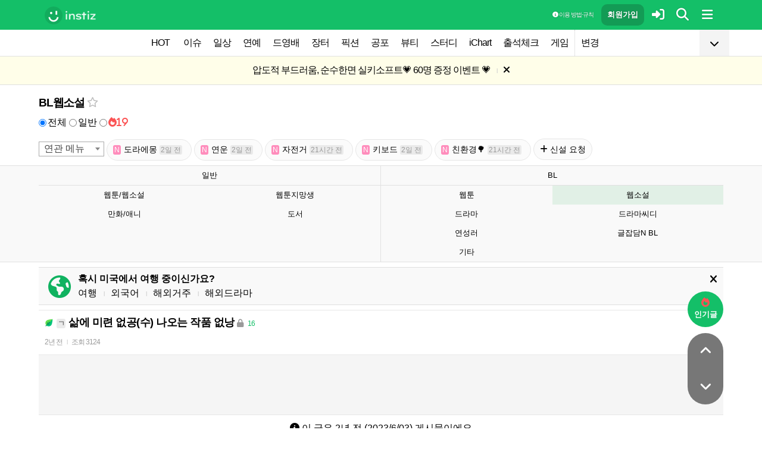

--- FILE ---
content_type: text/html; charset=UTF-8
request_url: https://www.instiz.net/name/54605974?category=8&green=1&grnpage=3&vc=1
body_size: 27642
content:
<!DOCTYPE html>
<html lang="ko">
<head>
	<meta charset="utf-8" />
	<link rel="canonical" href="https://www.instiz.net/name/54605974">	<meta name="apple-mobile-web-app-title" content="인스티즈" />
	<meta name="apple-itunes-app" content="app-id=1218109903">
	<meta name="google-play-app" content="app-id=net.instiz.www.instiz">
	<meta name="keywords" content="인스티즈,instiz,커뮤니티,커뮤,BL웹소설,BL웹소설 커뮤니티,아이돌,케이팝,kpop,이슈,유머,뉴스,뷰티,아이차트,ichart,음원순위,연예,스포츠" />
	<meta name="theme-color" content="#14bf68">
	<meta name="description" content="많은 연예계 이슈가 여기서 시작! 다양한 소식을 인스티즈에서 모두 만나보세요" />
	<meta name="google-site-verification" content="3PNeUx3Wt9jgN_Bh8QK_6_aSJOWIiR68QOVC49R4Ya4" />
	<meta name="naver-site-verification" content="1c7cdafe84c13e494d246b88d1898556c6884cb9" />
	<meta property="og:site_name" content="인스티즈(instiz)">
	<meta property="og:url" content="https://www.instiz.net/name/54605974">
	<meta property="og:title" content="ㄱ 삶에 미련 없공(수) 나오는 작품 없낭">
		<meta property="og:image" content="http://static.instiz.net/images/ico_member_only.png?230913">
	<meta property="og:description" content="많은 연예계 이슈가 여기서 시작!">
	<meta name="robots" content="index, follow">
	<meta property="article:section" content="일상">	<meta property="article:published_time" content="2023-06-03T12:10:11+09:00">
	<meta name="mobile-web-app-capable" content="yes"/>
	<meta name="viewport" content="width=device-width,initial-scale=1.0,minimum-scale=1.0">	<meta name="format-detection" content="telephone=no" />
	<title>인스티즈(instiz)</title>
	
<link href="//www.instiz.net/fontawesome6/css/all.min.css?v=1" rel="stylesheet" type="text/css" />	<link rel="stylesheet" href="//www.instiz.net/ajax/testcss/m/style.css?2601214" type="text/css" />
	<link rel="stylesheet" href="//www.instiz.net/naverpowerlink/m_instiz.css?2510211" type="text/css" />
	<link href="//static.instiz.net/m/images/ico_android_kor.png?220722" rel="apple-touch-icon-precomposed" />
	<link href="/favicon.ico?231205" rel="shortcut icon" type="image/x-icon" />
	<link rel='icon' href="/favicon.ico?231205">
	<link rel="mask-icon" href="/favicon.ico?231205">
	<link rel="stylesheet" type="text/css" href="//static.instiz.net/style_jquery_ui.css">
	<style type="text/css">html { overflow-y:scroll; }</style>
	<script src="https://t1.kakaocdn.net/kakao_js_sdk/2.1.0/kakao.min.js" integrity="sha384-dpu02ieKC6NUeKFoGMOKz6102CLEWi9+5RQjWSV0ikYSFFd8M3Wp2reIcquJOemx" crossorigin="anonymous"></script>
	<script>Kakao.init('f36ae87dcb4b0943ce31ecf80bdf97f5');</script>
		<!--DFP-->
	<!--<script type='text/javascript' defer='defer' src='https://extend.vimeocdn.com/ga/130667432.js'></script>-->
<script async src="https://www.googletagmanager.com/gtag/js?id=G-BWLLNQC3F5"></script>
<script>
    window.dataLayer = window.dataLayer || [];
    function gtag(){dataLayer.push(arguments);}
    gtag('js', new Date());

    gtag('config', 'G-BWLLNQC3F5');
</script><script async src="//get.optad360.io/sf/1d40f455-5c63-4ae1-a219-73c18524dee1/plugin.min.js"></script>
</head>

<body>
<script src="//static.instiz.net/mainscript.js?260128"></script>
<script>
    function checkDarkMode(isDarkMode) {
        $('#night_css').remove();

        if (isDarkMode) {
            mode=1;
            opa=0.4;
            $('head').append('<link id="night_css" rel="stylesheet" href="//www.instiz.net/ajax/testcss/m/style_night.css?2601214" type="text/css" />');

            var ExpDate = new Date();
            ExpDate.setTime(ExpDate.getTime() + 1000 * 3600 * 24 * 365);
            SetCookie('usenight_cookie', 1, ExpDate);
        } else {
            opa=1;
            $('#night_css').remove();

            var ExpDate = new Date();
            ExpDate.setTime(ExpDate.getTime() + 1000);
            SetCookie('usenight_cookie', '', ExpDate);
        }

    
        try {
            if (navigator.userAgent.indexOf('instiz(inapp)_v2') != -1) {
                var s = navigator.userAgent.toLowerCase();
                var versionName = s.substring(s.length - 5, s.length);

                if (navigator.userAgent.toLowerCase().indexOf('android') != -1) {
                    if (versionName > "1.3.1") {
                        if (mode === 'auto') {
                            setTimeout(function(){ location = "instiz://themeAuto"; },3000);
                        } else if (mode == 1) {
                            setTimeout(function(){ location = "instiz://themeNight"; },3000);
                        } else {
                            setTimeout(function(){ location = "instiz://themeDay"; },3000);
                        }
                    }
                } else if (navigator.userAgent.toLowerCase().indexOf('iphone') != -1 || navigator.userAgent.toLowerCase().indexOf('ipad') != -1) {
                    if (versionName > "1.3.2") {
                        if (mode == 1) {
                            webkit.messageHandlers.themeNight.postMessage('');
                        } else {
                            webkit.messageHandlers.themeDay.postMessage('');
                        }
                    }
                }
            }
        }
        catch (e) {

        }
    }

    	if(!GetCookie('usenight_manual_cookie') && GetCookie('mobile')){
        // 테마 폰설정 (자동) 선택 시 로직
        // 안드로이드 앱은 prefers-color-scheme에서 테마를 OS 설정과 다르게 받아와서
        // night 함수에서 instiz://themeAuto 스킴을 실행 시키는 방식으로 처리
        if (!isAOSApp()) {
            const darkModeQuery = window.matchMedia('(prefers-color-scheme: dark)');
            checkDarkMode(darkModeQuery.matches);
    
            darkModeQuery.addListener(function (event) {
                checkDarkMode(event.matches);
            });
        }
	}
	
    var imgurl='//www.instiz.net/sw.php?id=name&no=54605974';
    var pno='54605974';
    var is_index='';
    var memsound='';
        var copyrights='1100';
</script>
</div>

<script>
    var favor_timer;

        var memlevel='10';
    var memaddr='d2bfc415e30ed9fc778d686ade2deac2';
    var memcovercolor='14bf68';
    var memno='0';
        if(!GetCookie('usefixed_cookie')) $('#menuall').css('position','fixed');
</script>

<div id="boardlayer" class="floatinglayer_con">
	<table class="floatinglayer">
						<tr><td><a href="javascript:lopen('../popup_article_notice.htm?id=name&no=54605974',400,500)"><i class="fa-regular fa-flag"></i> 호출 예약</a></td></tr>		<tr><td><a href="javascript:lopen('../popup_article_notice_list.htm',600,500);"><i class="fa-regular fa-flag"></i> 호출 내역</a></td></tr>
		<tr><td><a href="javascript:lopen('../popup_votelist.htm',500,500);"><i class="fa-regular fa-thumbs-up"></i> 추천 내역</a></td></tr>
		<!--<tr><td><a href="javascript:void(0);" onclick="ialert('유효 댓글 수 '+realcmt);">유효 댓글 수</a></td></tr>-->
				<tr><td><a id="policebtn" class="menuicon_red" href="javascript:police('name','54605974','8','','1')"><i class="fa-solid fa-bullhorn"></i> 신고</a></td></tr>
				<tr><td><a href="javascript:lopen('../popup_article_block.htm?id=name&no=54605974&category=8&page=1',300,300);">&nbsp;<i class="fa-solid fa-eye-low-vision"></i> 1주일 보지 않기&nbsp;</a></td></tr>
				<tr><td><a href="javascript:sendlink()">카카오톡 공유</a></td></tr>
		<tr><td><span id="article_url">https://instiz.net/name/54605974</span><a href="#" onclick="textcopy('article_url');alert('글 주소가 복사되었어요\nhttps://instiz.net/name/54605974');return false;">주소 복사</a></td></tr>
					</table>
</div>
<form id="search" method="get" onsubmit="return searchs();" action="//www.instiz.net/bbs/list.php">
<div id="sbox" class="sbox">
<div class="content mcon">
    <div>
        <a href="javascript:totalmenuclose();"><i class="fa-solid fa-arrow-left"></i></a>
    </div>
    <div>
        <input type="text" id="k" name="k" placeholder="글/게시판 모두 찾을 수 있어요" class="input ks" value="" onfocus="nouncopy();searchreset()" onclick="keywordshow();" onkeypress="ffkeyword('name',event);$('#nolisting').val('');" onkeyup="nouncopy();keyword_check(this.value,'name',event)" autocorrect="off" autocomplete="off" autocapitalize="off" required />
        <div><input type="submit" accesskey="s" /></div>
    </div>
    <div>
        <a href="javascript:$('#search').submit();" class="texthead"><i class="fa-solid fa-magnifying-glass"></i></a>
    </div>
</div>
<div class="ajax_search content" style="padding:0;"><div id="dd"></div></div>

<script>
        var load_picker_load;
        var load_picker=function(){
            (function() {
                if(load_picker_load!=1) {
                    load_picker_load=1;
                    const baseUrl = "//static.instiz.net/";

                    // 스타일시트 동적 삽입
                    const styles = [
                        "style_jquery_ui.css",
                        "style_jquery_time.css"
                    ];
                    styles.forEach(href => {
                        const link = document.createElement("link");
                        link.rel = "stylesheet";
                        link.type = "text/css";
                        link.href = baseUrl + href;
                        document.head.appendChild(link);
                    });

                    const scripts = [
                        { src: "mainscript_jquery_ui.js?"+1907071 },
                        { src: "mainscript_time.js?"+2304014 }
                        // ...필요한 스크립트 추가
                    ];

                    function loadScript(src) {
                        return new Promise(function(resolve, reject) {
                            const script = document.createElement("script");
                            script.type = "text/javascript";
                            script.src = baseUrl + src;
                            script.onload = resolve;
                            script.onerror = reject;
                            document.head.appendChild(script);
                        });
                    }

                    Promise.all(scripts.map(s => loadScript(s.src)))
                    .then(() => {
                        // 스크립트 2개 모두 로딩 완료 후 실행
                        var minSelectableDate = new Date(2009, 7, 3); // 8월 3일
                        var today = new Date();
                        
                        // 기존 datepicker가 있다면 제거
                        $('#starttime, #endtime').each(function() {
                            if ($(this).hasClass('hasDatepicker')) {
                                $(this).datepicker('destroy');
                            }
                        });

                        $('#starttime').datetimepicker({
                            minTime: '00:00',
                            timeFormat: 'hh:mm',
                            minDate: minSelectableDate,
                            maxDate: today,
                            changeMonth:true,
                            changeYear:true,
                            yearRange: '2009:c',
                        });

                        $('#endtime').datetimepicker({
                            minTime: '00:00',
                            timeFormat: 'hh:mm',
                            minDate: minSelectableDate,
                            maxDate: today,
                            changeMonth:true,
                            changeYear:true,
                            yearRange: '2009:c',
                        });
                    })
                    .catch(err => {
                        console.error("스크립트 로딩 중 오류 발생:", err);
                    });
                }
            })();
        };
</script>
<div class="content search_info">
<div class="search_option">
    <div>
        <span class="button2 button4"><a href="javascript:$('.flex_search').toggle();"><i class="fa-solid fa-magnifying-glass-plus"></i> 상세 검색</a></span> <span class="button button4"><a href="javascript:lopen('//www.instiz.net/popup_view_fullmenu.htm?id=name',500,700);"><i class="fa-solid fa-table-list"></i> 카테고리</a></span> <span class="button4"><a href="javascript:load_picker();$('.flex_search').toggle();"><i class="fa-solid fa-calendar-days"></i> 기간</a></span>
    </div>
    <div>
            </div>
</div>

<div class="flex_search" style="display:none;">
    <table class="kscon">
        <tr class="tbset2 tbset3">
            <td><input type="button" id="ks1" class="list_search kstype kstype1" value=" 제목 " onclick="typeop(1)" readonly /></td>
                            <td><input type="button" id="ks5" class="list_search kstype kstype1" value=" 내용 " onclick="typeop(5)" readonly /></td>
                <td><input type="button" id="ks9" class="list_search kstype kstype1 kstypeon" value="제목+내용" onclick="typeop(9)" readonly /></td>
                        </tr>
    </table>

    <div id="changesortingtable" class="kscon bse minitext2" style="background-color:transparent;">
        <div><a href="../bbs/list.php?id=name&category=8&srt=&k=&stype=&stype2=&stype3=" onclick="$('#changesortingtable').remove();" class="texthead">시간순</a></div>
        <div><a href="../bbs/list.php?id=name&category=8&srt=1&k=&stype=&stype2=&stype3=" onclick="$('#changesortingtable').remove();" >조회순</a></div>
        <div><a href="../bbs/list.php?id=name&category=8&srt=2&k=&stype=&stype2=&stype3=" onclick="$('#changesortingtable').remove();" >추천순</a></div>
        <div><a href="../bbs/list.php?id=name&category=8&srt=3&k=&stype=&stype2=&stype3=" onclick="$('#changesortingtable').remove();" >댓글순</a></div>
        <div><a href="../bbs/list.php?id=name&category=8&srt=4&k=&stype=&stype2=&stype3=" onclick="$('#changesortingtable').remove();" >스크랩순</a></div>
    </div>
</div>

<div class="flex_search" style="display:none;">
    <div id="showdetail" class="search_term">
        <input type="text" id="starttime" name="starttime" class="input" placeholder="시작 날짜" value="" maxlength="20" readonly />
         ~ 
        <input type="text" class="input" id="endtime" name="endtime" placeholder="종료 날짜" value="" maxlength="20" readonly />
        <br>
        <span class="button2 button4"><a href="javascript:if($('#starttime').val() && $('#endtime').val()){ $('#k').val('기간탐색');$('#search').submit(); }else{ alert('기간을 설정해 주세요'); }">기간 탐색</a></span>
    </div>

    </div>

<input type="hidden" id="id" name="id" value="name">
<input type="hidden" id="no" name="no" />
<input type="hidden" id="nopass" name="nopass" />
<input type="hidden" id="nolisting" name="nolisting" value="" />
<input type="hidden" id="stype" name="stype" value="9" />
<input type="hidden" id="stype2" name="stype2" value="" />
<input type="hidden" name="stype3" value="" />
<input type="hidden" id="ctgr" name="category" value="8">
<input type="hidden" id="nocache" name="nocache" value="">

<div id="mykeyword"></div>
</div>
</div>
</form>

<script type="text/javascript">
$(document).ready(function(){
if(location.hash && $(location.hash.replace('r','n'))){
    $(window).ready(function(){
        if(menufixed){
            setTimeout(function(){ $(window).scrollTop($(window).scrollTop()-110); },300);
        }
        hashbrown();
    });
}
});
</script><div id="topfixed" class="fixedmenu">
	<div class="menu_top" style="/*background-image:url(//static.instiz.net/static/191114_snow.png);background-size: auto 39px;background-position: unset;*/">
	<!--<div style="position: absolute;background-image: url(//static.instiz.net/images/ico_menu_trans.png);width: 100%;top: 29px;height: 7px;z-index: 10;"></div>-->

	<div class="menu_logo" id="menu_top">
		<a href="//www.instiz.net/" class="menu_logo_a"><img alt="로고" src="//static.instiz.net/images/ico_instiz_mark.svg" class="menu_logo_img">
			<img alt="인스티즈" src="//static.instiz.net/images/ico_logo_new_eng.png" class="menu_logo_txt"></a>		
		<!--<span>
        [CHECK]        </span>-->
		<div class="push fullmenu" onclick="fullmenu();"><i class="fa-solid fa-bars"></i></div>
			<a href="javascript:searchbutton();" id="my" class="push" alt="알림"><i class="fa fa-search" alt="검색"></i></a>
				<a href="javascript:$('#loginwindow').css({'display':'block'});$('#user_id').focus();void(0);" class="push" /><i class="fa-solid fa-right-to-bracket"></i></a>
		<a href="javascript:joininti();" class="push login_top_join"/>회원가입</a>
		
		<!--<a href="javascript:lopen('//www.instiz.net/service/intitools/index.htm',500,600);" class="push"><i class="fa-solid fa-wand-magic"></i></a>-->
		<style>
		.textmenu{ text-shadow: 0 0 2px rgb(0,0,0,.3);; }
		</style>

				<a href="javascript:rule(1);" class="push textmenu"><i class="fa-solid fa-circle-info"></i> 이용 방법·규칙</a>

			</div>
</div>

<div id="loginwindow" class="login3">
	<iframe id="ifrm_login" name="ifrm_login" style="display:none"></iframe>
	<form id="login" name="login" method="post" target="ifrm_login" onsubmit="return login_check()" action="//www.instiz.net/bbs/login_check.php">
		<input type="hidden" name="s_url" value="//www.instiz.net/name/54605974?category=8&green=1&grnpage=3&vc=1&autologinok=1">
		<div>
			<div class="login1">
				<div class="login4">
					<input type="text" id="user_id" name="user_id" placeholder="아이디(ID) / 이메일(E-Mail)" value=""  autocomplete="off" autocapitalize="off" maxlength="60" tabindex="1" />
				</div>
			</div>
		</div>

		<div>
			<div class="login2">
				<div>
					<div onclick="togglepw();"><img id="toggle-pw-img" src="//static.instiz.net/images/btn_password_hide.png"></div>
				</div>
				<div class="login5">
					<input type="password" id="password" name="password" placeholder="비밀번호(Password)" autocomplete="off" autocapitalize="off" maxlength="50" tabindex="2" />
				</div>
			</div>

			<div class="btn_chkarea">
				<div class="minitext3">
					<label for="savecheck"><input type="checkbox" id="savecheck" name="savecheck" onclick="$('#password').focus()" tabindex="3" /> ID 저장</label>&nbsp;&nbsp;&nbsp;<label for="auto_login"><input type="checkbox" id="auto_login" name="auto_login" value="1" onclick="autologin()" tabindex="4" title="자동 로그인 (Auto Login)" checked /> 자동 로그인</label>
				</div>

				<div class="login6">
					<input type="submit" value="로그인" accesskey="s" tabindex="5" class="login_go" />
					<div><input type="button" value="분실" onclick="lostid()" class="login_lost" tabindex="6" /></div>
					<div><input type="button" value="닫기" onclick="$('#loginwindow').css({'display':'none'});" class="login_close" tabindex="7" />
					</div>
				</div>
			</div>
		</div>
</div>
</form>

<div id="hide_menu_logo">
	<div class="menu_short" style="display:none;">
		<a href="https://www.instiz.net/m"><img alt="로고" src="//static.instiz.net/images/ico_instiz_mark.svg"></a></div></div>

<div id="hide_menu_full">
	<div class="menu_short">
		<!--<div class="push" onclick="fullmenu();" style="margin:0;"><i class="fa-solid fa-bars"></i></div>-->
	</div>
</div>

<div class="favor_back">
	<div class="content">
		<div class="favorlist_more_gradient">&nbsp;</div>
		<a id="favorlist_more_btn" class="favorlist_btn" onclick="favorbtn();"><i class="fa-solid fa-chevron-down"></i></a>

		<script>
			var favorbtn=function(){
				$('.favorlist_expand_parent').toggle();
				if($('.favorlist_expand_parent').css('display')!='none'){
					if($('.favorlist_expand').html()=='') $('.favorlist a').each(function(){ $('.favorlist_expand').append('<div><a href="'+$(this).attr('href')+'">'+$(this).html()+'</a></div>'); });
					$('#favorlist_more_btn').html('<i class="fa-solid fa-chevron-up"></i>');
				}else{
					$('#favorlist_more_btn').html('<i class="fa-solid fa-chevron-down"></i>');
				}
			};
		</script>
	</div>

	<div class="topmenu">
		<div class="favorlist">
		<a href="https://www.instiz.net/hot.htm">HOT</a>
		<a  href="https://www.instiz.net/pt">이슈</a><a  href="https://www.instiz.net/name">일상</a><a  href="https://www.instiz.net/name_enter">연예</a><a  href="https://www.instiz.net/name_enter?category=3">드영배</a><a  href="https://www.instiz.net/market">장터</a><a  href="https://www.instiz.net/writing">픽션</a><a  href="https://www.instiz.net/ogong">공포</a><a  href="https://www.instiz.net/name_beauty">뷰티</a><a  href="https://www.instiz.net/name_study">스터디</a><a  href="javascript:op('https://www.ichart.kr');">iChart</a><a  href="javascript:attendance();">출석체크</a><a  href="https://www.instiz.net/spage/2">게임</a><a style="border-left:1px dotted #ccc" href="javascript:lopen('https://www.instiz.net/popup_move_favor.htm',400,600);">변경</a>	</div>
	</div>

	<div class="content"><div id="sidead"></div></div>
</div>

<div class="favor_back favorlist_expand_parent" style="display:none;">
	<div class="favorlist_expand content"></div>
</div>

</div>

</div>
<div class="fixedmenu2 fixedmenu2_top">
	<img alt="로고" src="//static.instiz.net/images/ico_instiz_mark.svg" class="menu_logo_tophidden">
</div>

<script type="text/javascript">
	var pushIconElement = document.getElementById('push_icon'); //0109 수정
	var topmenu_autowrap;
	function daynightForApp(mode) {
		try {
			//낮
			if(mode==1) {
				$('#night_css, #night_css2').remove();
				SetCookie('usenight_cookie', "");

				//밤
			}else{
				var date = new Date();
				date.setTime(date.getTime() + (365 * 24 * 60 * 60 * 1000));
				if (GetCookie('usenight_cookie')) {
					// 쿠키시간만 갱신
				} else {
					//2023.05.08 수정, 원복 예정
					$('head').append('<link id="night_css" rel="stylesheet" href="//instiz.net/ajax/testcss/m/style_night.css?2601214" type="text/css" />');
					//$('head').append('<link id="night_css" rel="stylesheet" href="//static.instiz.net/m/style_night.css?2407161" type="text/css" />');
				}
				SetCookie('usenight_cookie', "1", date);
			}
		} catch (e) {

		}
	}

	var lastscroll=0;
		var lastaction=0;
        let runOnlyCss = false;
        $(window).scroll(function(){
            if (runOnlyCss) return;
			if(lastscroll!=0){
				if($(window).scrollTop()<50){ //맨위일때
					if(lastaction!=1){
						$('#topfixed').stop().animate({'top':'0'},300);
						$('#hide_menu_logo, #hide_menu_full').stop().animate({'opacity':0},500,function(){ $('.menu_short').css({'display':'none'}) });
					}
					lastaction=1;
				}else if(lastscroll-30>$(window).scrollTop()){ //올라갈때
					if(lastaction!=1){
						$('#topfixed').stop().animate({'top':'0'},300);
						$('#hide_menu_logo, #hide_menu_full').stop().animate({'opacity':0},500,function(){ $('.menu_short').css({'display':'none'}) });
					}
					lastaction=1;
				}else if(lastscroll+30<$(window).scrollTop()){ //내려갈때
					if(lastaction!=2){
						$('#topfixed').stop().animate({'top':'-50px'},300);
						$('.menu_short').css({'display':''});
						$('#hide_menu_logo, #hide_menu_full').stop().animate({'opacity':'0.7'});
					}
					lastaction=2;
				}
			}
			lastscroll=$(window).scrollTop();
		});
	function printOut(message) {

		if (!message) {
			console.log('콘솔값 : false');
			var messages = 'fa';
		} else {
			console.log('콘솔값',message);
			var messages = message;
		}

		return messages;
	}

	function popup_push_ajax(status) {
		var st = 1;
		if(memno !=0 && status == true) {
			console.log('분기후3 ::', status);
			st = 0;
			sendGetRequest(st);
			SetCookie('notisetMember', st); //0108 수정

			pushIconElement.classList.add('fa-bell'); //0109수정
			pushIconElement.classList.remove('fa-bell-slash'); //0109수정

		}else if(memno !=0 && status == 'fa') {
			console.log('분기후엘즈3 ::', status);
			st = 1;
			sendGetRequest(st);
			SetCookie('notisetMember', st); //0108 수정

			pushIconElement.classList.add('fa-bell-slash'); //0109수정
			pushIconElement.classList.remove('fa-bell'); //0109수정

		}else if(memno == 0 && status == true){
			console.log('분기후4 ::', status);
			st = 2;
			SetCookie('notiset', st);
		}else if(memno == 0 && status == 'fa') {
			console.log('분기후엘즈4 ::', status);
			st = 1;
			SetCookie('notiset', st);
		}
	}

	function sendGetRequest(st) {
		var xhr = new XMLHttpRequest();
		var url = "https://www.instiz.net/popup_push_ing2.htm?type=1&value="+st; // API 엔드포인트 URL

		xhr.open("GET", url, true);
		// 요청이 완료되었을 때 처리
		xhr.onload = function() {

			if (xhr.status === 200) {
				var responseData = xhr.responseText; // 서버 응답 데이터
				console.log('레스 :: '+responseData);
				// 여기에서 응답 데이터를 처리
			}
		};

		// 요청 보내기
		xhr.send();
	}

	// if (printvalue != null && printvalue == false) {
	// 	ajaxload2('popup_push_ing.htm?type=1&value=false', 1, function (data) {
	// 	});
	// } else if (printvalue != null && printvalue == true) {
	// 	ajaxload2('popup_push_ing.htm?type=1&value=' + printvalue, 1, function (data) {
	// 	});
	// }

	function gohot(noshow){
		if(noshow){
			if(!$('#boardhot').length){
				if(typeof menuicon == 'function') {
					menuicon(2);
					menuicon_off=1;
				}
			}else{
				runOnlyCss = true;
								$('#topfixed').stop().css({'top': '-50px'});
				lastaction = 2;
				lastscroll = $(window).scrollTop();
				                $('#sense20, #sense11, #sense14, #sense10').css({'min-height':'350px'});
				var aTag=$('a[name=\'nowhot\']');
				$('html,body').scrollTop(aTag.offset().top-45);
				setTimeout(()=> runOnlyCss = false, 1000);
			}
		}else{
			//noshow값이 없으면 흔들기 기능 작동된것
			//흔들어서 인기글가기 기능 없앰 (오작동)
			//show_bottom_msg('⚡ 흔들어서 인기글로 왔어요 ⚡',1);
		}

		$('.menu_short').css({'display':''});
		$('#hide_menu_logo, #hide_menu_full').stop().animate({'opacity':'0.7'});
	}

	var memno='0';
	var memlevel='10';
	var memaddr='d2bfc415e30ed9fc778d686ade2deac2';
	var memcovercolor='14bf68';		if(top!=self)window.top.location.href=location;
			var shakehot='';
</script>

<div class="content remote_container"><div class="remote">
	<!--인기글-->
	<a id="remote_splotch" class="remote_more_btn" href="javascript:remocon(2);">
		<div><i class="fa-solid fa-fire"></i></div><div>인기글</div>
	</a>

	<div id="remote_fold" style="height:0;">
		
		<!--본문-->
		<a class="remote_more_btn btn_top" href="javascript:remocon(4);" style="margin-bottom:0;border-radius: 100% 100% 0 0;">
			<i class="fa-solid fa-angle-up" alt="더보기"></i>
		</a>

				<!--댓글-->
		<a class="remote_more_btn btn_gocmt" href="javascript:remocon(5);">
			<i class="fa-solid fa-comments"></i>
		</a>

		<!--목록-->
		<a class="remote_more_btn btn_bottom" href="javascript:remocon(6);">
			<i class="fa-solid fa-angle-down"></i>
		</a>
			</div>
	
	<a class="remote_more" href="javascript:remocon(7);"><i class="fa-solid fa-ellipsis"></i></a>
</div></div>

<script>
$(function(){
	$('#mboard td:not(\'.no_mouseover\'), #green_mainboard td:not(\'.no_mouseover\'), .realchart_item').on({
		mouseenter: function() {
			$(this).addClass('mouseover_td');
		},
		mouseleave: function() {
			$(this).removeClass('mouseover_td');
		}
	});
});

if( ($(document).width()-$('#menu_top').width()-20)/2 > 160){
    if( ($(document).width()-$('#menu_top').width()-20)/2 > 300) w=300;
    else w=160;

	$('#sidead').html('<div id="sense_side" style="width:'+w+'px"><scr'+'ipt async src="https://pagead2.googlesyndication.com/pagead/js/adsbygoogle.js?client=ca-pub-3886779655816026" crossorigin="anonymous"></scr'+'ipt><ins class="adsbygoogle" style="display:block" data-ad-client="ca-pub-3886779655816026" data-ad-slot="8819983395" data-ad-format="auto"></ins></div><scr'+'ipt>loadsense(\'sense_side\',\'DAN-1i5H6clQSRvVVmh3\',160,600);</scr'+'ipt>');
}
</script></div><div id="dc14e10c0ecf8029a86d27e74d140539" class="notice" style="display:none;letter-spacing:-1px;"><a href="javascript:op('//www.instiz.net/notice/2809');" style="letter-spacing:-1px">압도적 부드러움, 순수한면 실키소프트<br>💗 60명 증정 이벤트 💗</a>&nbsp;<span class="tb_spr">l</span>&nbsp;<a href="javascript:notice('dc14e10c0ecf8029a86d27e74d140539',1)"><i class="fa-solid fa-xmark"></i></a></div><div id="dc14e10c0ecf8029a86d27e74d1405392" class="notice minitext notice_hidden"><div style="padding:3px 5px;">공지가 닫혀있어요&nbsp;<span class="tb_spr">l</span>&nbsp;<a href="javascript:notice('dc14e10c0ecf8029a86d27e74d140539',2)" class="minitext">열기</a></div></div><script type="text/javascript">if(!GetCookie('dc14e10c0ecf8029a86d27e74d140539'))document.getElementById('dc14e10c0ecf8029a86d27e74d140539').style.display='block'; else document.getElementById('dc14e10c0ecf8029a86d27e74d1405392').style.display='block';</script>
<div id="filterlayer" class="floatinglayer_con">
    <table class="floatinglayer article_control">
        <tr><td><a class="article_control_button" id="filter_btn" href="javascript:lopen('../popup_setting_filter.htm?id=name&category=8',500,700);">필터링</a></td></tr>        <tr><td><a class="article_control_button" href="javascript:if(confirm('이 카테고리에 등록된 모든 글에 대해 알림 설정하시겠어요?'))keyword_add('name','8','전체게시물','',1);void(0);">전체 게시물 알림</a></td></tr>
    </table>
</div>

<div class="content">
<div class="boardhead" style="height:12px"></div>
<div class="bt" style="padding-bottom:5px">
<div class="board_top_menu">
    <div class="board_top_menu_cell">
         <a href="../name?category=8" class="bttitle">BL웹소설</a>        <a href="javascript:selectmenu2('BL웹소설','name','8');">
        <i class="fa-star far fv_star0 fv"></i></a>
            </div>

    <div class="board_top_menu_cell">
        </div>
</div>
</div>

<div class="rmenu_top"><div class="option_type">
<label for="w1"><input type="radio" id="w1" name="writing_mode" onclick="location='/name/54605974?category=8&green=1&grnpage=3&vc=1&mode=1'" />전체</label> <label for="w2"><input type="radio" id="w2" name="writing_mode" onclick="location='/name/54605974?category=8&green=1&grnpage=3&vc=1&mode=2'" />일반</label> <label for="w3"><input type="radio" id="w3" name="writing_mode" onclick="alert('회원 전용 기능이에요');" /><i class="fa-solid fa-fire">19</i></label> <script type="text/javascript">
if(!GetCookie('writingmode')||GetCookie('writingmode')==1) document.getElementById('w1').checked=true;
else if(GetCookie('writingmode')==2) document.getElementById('w2').checked=true;
else if(GetCookie('writingmode')==3) document.getElementById('w3').checked=true;
</script>
</div>

<div style="clear:both"></div>
</div>
</div>

<div class="content" style="position:unset;">
<div class="subcategory">
<select id="relate_selectbox" onchange="location=this.value;" style="min-width:110px;">
    <option selected>연관 메뉴</option>
    <option value="//www.instiz.net/name?category=3">만화/애니</option></select>
<script type="text/javascript" src="//static.instiz.net/mainscript_select2.js"></script>
<link href="//static.instiz.net/style_select2.css?240119" rel="stylesheet" type="text/css" />
<script>$(document).ready(function(){ $('#relate_selectbox').select2(); });</script>
<span class="button"><a href="https://www.instiz.net/name?category=258"><span class="itsme2">N</span>도라에몽 <span class="itsme">2일 전</span></a></span> <span class="button"><a href="https://www.instiz.net/name?category=257"><span class="itsme2">N</span>연운 <span class="itsme">2일 전</span></a></span> <span class="button"><a href="https://www.instiz.net/name?category=260"><span class="itsme2">N</span>자전거 <span class="itsme">21시간 전</span></a></span> <span class="button"><a href="https://www.instiz.net/name?category=259"><span class="itsme2">N</span>키보드 <span class="itsme">2일 전</span></a></span> <span class="button"><a href="https://www.instiz.net/name?category=261"><span class="itsme2">N</span>친환경🌳 <span class="itsme">21시간 전</span></a></span> <span class="button"><a href="../name_enter?category=89"><i class="fa-solid fa-plus"></i> 신설 요청</a></span> </div>

</div>
<div class="content">
<div id="thumbani" style="position:fixed;left:0;right:0;top:0;text-align:center;z-index:9999;"></div>
</div>

    <!-- 도서/웹툰/웹소설 -->
    <style>.newmenu_div { float:left; width:50%; }</style>
    <div class="board_top cate_sports">
        <div class="content">
            <table class="volleyball newmenu">
                <tr>
                    <td style="width:50%"><a>일반</a></td>
                    <td style="width:50%"><a>BL</a></td>
                </tr>
                <tr>
                    <td valign="top">
                        <div class="newmenu_div"><a href="https://www.instiz.net/name?category=130">웹툰/웹소설</a></div>
                        <div class="newmenu_div"><a href="https://www.instiz.net/name?category=120">웹툰지망생</a></div>
                        <div class="newmenu_div"><a href="https://www.instiz.net/name?category=3">만화/애니</a></div>
                        <div class="newmenu_div"><a href="https://www.instiz.net/name?category=105">도서</a></div>
                    </td>
                    <td valign="top">
                        <div class="newmenu_div"><a href="https://www.instiz.net/name?category=17">웹툰</a></div>
                        <div class="newmenu_div newmenu_now"><a href="https://www.instiz.net/name?category=8">웹소설</a></div>
                        <div class="newmenu_div"><a href="https://www.instiz.net/name_enter?category=104">드라마</a></div>
                        <div class="newmenu_div"><a href="https://www.instiz.net/name?category=141">드라마씨디</a></div>
                        <div class="newmenu_div"><a href="https://www.instiz.net/name_enter?category=339">연성러</a></div>
                        <div class="newmenu_div"><a href="https://www.instiz.net/writing2?category=9">글잡담N BL</a></div>
                        <div class="newmenu_div"><a href="https://www.instiz.net/name?category=66">기타</a></div>
                    </td>
                </tr>
            </table>
        </div>
    </div>
    </div>


<div class="content" style="padding:0;"><script type="text/javascript" src="//static.instiz.net/mainscript_swiper.min.js?2203031"></script>
<link rel="stylesheet" href="//static.instiz.net/style_touch_page.css?220130">

    <div id="abroadlayer" class="abroad" style="display:block;">
        <div><a href="javascript:notice('abroadlayer',1);"><i class="fa-solid fa-xmark"></i></a></div>
        <div><i class="fa-solid fa-earth-americas"></i></div>
        <div>
            <div><b>혹시 미국에서 여행 중이신가요?</b></div>
            <a href="https://www.instiz.net/name?category=22">여행</a> <span class="tb_spr">l</span>
            <a href="https://www.instiz.net/name_study?category=20">외국어</a> <span class="tb_spr">l</span>
            <a href="https://www.instiz.net/name?category=11">해외거주</a> <span class="tb_spr">l</span>
            <a href="https://www.instiz.net/name_enter?category=115">해외드라마</a>
        </div>
    </div>
    <script type="text/javascript">if(!GetCookie('abroadlayer'))document.getElementById('abroadlayer').style.display='block'; else document.getElementById('abroadlayer').style.display='none';</script>
<script type="text/javascript">
var searchhigh;
var is_loaded_searchjs=false;
var filter_length=0;
function searchhighnow() {
try{
    //대체 콘텐츠 (초록글)
    var c=0;
    $('#greenv > .listsubject').each(function() {
        if ($(this).html()=='&nbsp;')c++;
    });

    if($('#menufoot').length==0 && c) {
        ajaxload2('../include_get_howabout.php?id=name&type=green&limit=' + c, 1, function (data) {
            jsonData = JSON.parse(data);

            var v = 0;
            $('#greenv > .listsubject').each(function (index) {
                if ($(this).html() == '&nbsp;') {
                    item = jsonData[v];
                    v++;
                    if(item.total_comment) cmt=' <span class="cmt3" title="유효 댓글 수 ">'+item.total_comment+'</span>'; else cmt='';
                    $(this).parent().parent().append('<tr id="greenv"><td class="listsubject"><a href="https://www.instiz.net/' + item.id + '/' + item.no + '?category='+ item.category +'&fromhowabout=1"><div style="max-width: calc(100vw - 20px);"><span class="minitext3">대체</span> <span class="tb_spr">l</span> <span class="texthead_notice">' + item.subject + cmt + '</span></div></a></td></tr>');
                    $(this).parent().remove();
                }
            });
        });
    }

    //대체 콘텐츠 (인기글)
    var c=0;
    $('.realchart_item_a').each(function() {
        if ($(this).html()=='&nbsp;')c++;
    });

    if(menuicon_off==1 && c) {
        ajaxload2('../include_get_howabout.php?id=name&type=hot&limit=' + c, 1, function (data) {
            jsonData = data ? JSON.parse(data) : null;

            var v = 0;
            $('.realchart_item_a').each(function (index) {
                if ($(this).html() == '&nbsp;') {
                    if (jsonData) {
                        item = jsonData[v];
                        $(this).parent().parent().append('<div class="realchart_item"><div class="realchart_item_a sbj"><a href="https://www.instiz.net/' + item.id + '/' + item.no + '?category='+item.category+'&fromhowabout=1"><span class="itsme rank">대체</span> ' + '<span class="post_title">' + item.subject + '</span>' + ((item.total_comment)?' <span class="cmt">'+item.total_comment+'</span>':'') + '</a></div></div>');
                        v++;
                    } else {
                        $(this).parent().parent().append('<div class="realchart_item"><div class="realchart_item_a sbj"><div class="empty_text"><span class="post_title"> - </span></div></div></div>');
                    }
                    $(this).parent().remove();
                }
            });
        });
    }

    if(filter_length){
        $('#filter_no').remove();
        $('#filter_btn').append('<span class="cmt" id="filter_no">'+filter_length+'개</span>');
    }

}catch(e){

}
}

$(document).ready(
function() {
    var hashpage=0;
    maxpage=eval($('.indextable_foot .indexing1').text());

    a = document.location.hash;
    if (a.indexOf('nextpage') > -1) {
        page = a.replace('#nextpage', '');

        //최대 페이지 앞에서 5페이지 까지만 불러옴
        if(page>5) startpage=page-4; else startpage=2;

        for(hashpage=startpage;hashpage<=page;hashpage++){
            getnextpage(hashpage,1);
        }
    }
});
</script><iframe id="ifrm" name="ifrm" style="display:none"></iframe><style>
#memo_content_1 img {
    max-width:100% !important;
    height:auto;
}
</style>
<!-- google_ad_section_start -->
<table style="width:100%" align="left" itemscope itemtype="http://schema.org/Article"><tr><td class="tb_top"><div class="tb_titinfo"><h3><a href="javascript:alert('6월 3일(토) 12시 30분에 초록글이 되었어요')" class="texthead"><img src="//static.instiz.net/images/ico_green_leaf.png" class="greenleaf"></a><b><a  href="https://www.instiz.net/name/54605974?page=1&category=8"><span id="nowsubject"><span class="minitext3 itsme">ㄱ</span>삶에 미련 없공(수) 나오는 작품 없낭 <span class="minitext"><i class="fa-solid fa-lock"></i></span><span class="cmt" title="유효 댓글 수 16">16</span></a></b></font></span></td></tr><tr><td class="tb_lr" style="padding:0 10px;"><div class="tb_left minitext" style="font-size:12px;"><a href="javascript:ialert('2023/6/03 12:10:11');" itemprop="datePublished" content="2023-06-03T12:10">2년 전</a><span class="tb_spr">l</span>조회 <span id="hit">3124</span><span id="nv"></span></div><div id="vdel54605974" class="tb_right"> <span class="button4"><a id="loaderBtn" href="#" class="loaderBtn"><img src="//static.instiz.net/images/ico_app.png?220722" class="img_minilogo" alt="인스티즈 로고"> 인스티즈앱 <i class="fa-solid fa-up-right-from-square"></i></a></span><a href="javascript:void(0)" onclick="boardmenu('articlelayer','','',event)" class="delbtn"><i class="fa-solid fa-ellipsis"></i></a>
</div>
</div></h3>
</td>
</tr>
<tr><td class="view_top"><div id="sense27" style="margin:0 auto;text-align:center;min-height:100px;line-height:0;height:100px;overflow-y:hidden;">
<ins class="adsbygoogle mobile_ad_responsive_slim"
     style="display:inline-block;/*width:320px;height:100px*/"     data-ad-client="ca-pub-3886779655816026"
     data-ad-slot="8154248773"
          data-full-width-responsive="false"
        ></ins><script>loadsense('sense27','DAN-OW2yD0LWfo0OVV8a','320','100');</script></div></td></tr>
<tr><td class="content_top"><i class="fa-solid fa-circle-info"></i> 이 글은 2년 전 (2023/6/03) 게시물이에요</td></tr><tr>
<td id="content_td">
<article itemprop="articleBody">
<div id="memo_content_1" class="memo_content" style="">
<p align="center"><span class="button3"><a href="//www.instiz.net/name/54605974?category=8&green=1&grnpage=3&">&nbsp;&nbsp;글 내용 보기&nbsp;&nbsp;</a></span></p><script>
makecookie(1, 'lastview_no', '54605974');
makecookie(1, 'lastview_id', 'name');
makecookie(1, 'lastview_subject', 'ㄱ 삶에 미련 없공(수) 나오는 작품 없낭');
makecookie(1, 'lastview_comment', '16');
</script><script>
    $('embed, table, iframe').css({'max-width':'100%'});
    $('iframe').each( function(){
        a=$(this).attr('src');
        if(a){ if(a.indexOf('platform.twitter.com')>-1 || a.indexOf('platform.x.com')>-1){ $(this).css({'zoom':'1.6'}); }}
    });
</script>

<!-- google_ad_section_end -->
</div></article></td></tr>


<tr><td>
    <div id="bottom_btnbox">
        <div class="btnbox_wrap">
            <span class="button button_left" style="padding:0 5px;"><a href="javascript:view_scrap('name','54605974','8');" class="scrint"><i class="fa-regular fa-bookmark"></i> 7</a></span><span class="button button_right" style="padding:0 5px;"><a class="voteint54605974" href="javascript:ajaxload2('../bbs/vote.php?id=name&no=54605974&vote='+$('.votenow54605974').html(),1,function(data){innerHTMLJS('ajaxhtml',data);});"><i class="fa-regular fa-thumbs-up"></i> <span class="votenow54605974"></span></a></span> <span class="button"><a href="javascript:void(0)" onclick="boardmenu('boardlayer',2,'16',event)"><i class="fa-solid fa-ellipsis"></i></a></span>
        </div>
        <!--<div style="float:left;width:40%;text-align:center;">
            <span class="button button_left"><a href="javascript:var aTag=parent.$('a[name=\'list\']');parent.$('html,body').animate({scrollTop:aTag.offset().top-110})">&nbsp;&nbsp;<i class="fa-solid fa-chevron-down">&nbsp;&nbsp;</i></a></span><span class="button button_right"><a href="javascript:parent.$('html,body').animate({scrollTop:0})">&nbsp;&nbsp;<i class="fa-solid fa-chevron-up"></i>&nbsp;&nbsp;</a></span>
        </div>-->
    </div>
</td></tr>

</table>
</div>

<div class="foot"><div id="sense20" style="margin:0 auto;text-align:center;min-height:250px;padding:30px 0;line-height:0;">
<ins class="adsbygoogle mobile_ad_responsive"
          style="display:block;"
          data-ad-client="ca-pub-3886779655816026"
     data-ad-slot="8637510362"
          data-ad-format="auto"
     data-full-width-responsive="true"
         ></ins><script>loadsense('sense20','DAN-qu5rjdLJRvxh1yIh','300','250');</script></div></div>
<div class="content">
<table style="width:100%">
</table>
</div>
</div>
<div class="content">

<div id="realcomment" class="realcomment"></div>

<script src="//static.instiz.net/mainscript_tui.js"></script>
<script>
var loader = new tui.AppLoader();
var btn = document.getElementById('loaderBtn');
var btn2 = document.getElementById('loaderBtn2');
var osName = "";

// 앱일 경우 버튼 노출 안함
if (navigator.userAgent.indexOf('instiz(inapp)') > -1) {
    $('.loaderBtn').css({'display':'none'});
} else {
    // 모바일웹일 경우 os에 따라 분기 osName 설정
    if ((navigator.userAgent.toLowerCase().indexOf('iphone') > -1 || navigator.userAgent.toLowerCase().indexOf('ipad') > -1)) {
        osName = "iOS";
    } else if (navigator.userAgent.toLowerCase().indexOf('android') > -1) {
        osName = "Android";
    } else {
        $('.loaderBtn').css({'display':'none'});
    }
}

if(btn) {
    btn.addEventListener('click', function () {
        loader.exec({
            ios: {
                scheme: 'instiz://intro?link=https://www.instiz.net/name/54605974',
                url: "https://itunes.apple.com/kr/app/id1218109903"
            },
            android: {
                intentURI: 'intent://intro?link=https://www.instiz.net/name/54605974#Intent;scheme=instiz;package=net.instiz.www.instiz;end;'
            },
            timerSet: {
                ios: 3000,
                android: 2000
            },
            etcCallback: function () {
                if (osName !== 'iOS' && osName !== 'Android') {
                    // pc에 버튼을 노출하고 콜백을 받아야 하는 경우
                }
            },
            notFoundCallback: function () {
                if (osName === 'iOS') {
                    top.location.href = 'https://itunes.apple.com/kr/app/id1218109903';
                }
            }
        });
    });

    if(btn2) {
        btn2.addEventListener('click', function () {
            loader.exec({
                ios: {
                    scheme: 'instiz://intro?link=https://www.instiz.net/name/54605974',
                    url: "https://itunes.apple.com/kr/app/id1218109903"
                },
                android: {
                    intentURI: 'intent://intro?link=https://www.instiz.net/name/54605974#Intent;scheme=instiz;package=net.instiz.www.instiz;end;'
                },
                timerSet: {
                    ios: 3000,
                    android: 2000
                },
                etcCallback: function () {
                    if (osName !== 'iOS' && osName !== 'Android') {
                        // pc에 버튼을 노출하고 콜백을 받아야 하는 경우
                    }
                },
                notFoundCallback: function () {
                    if (osName === 'iOS') {
                        top.location.href = 'https://itunes.apple.com/kr/app/id1218109903';
                    }
                }
            });
        });
    }
}

</script>
<script type="text/javascript">
$("#memo_content_1").find("img").each(function(){
    if($(this).attr("nopop")!=1){
        $(this).css({'background-image':'url(//static.instiz.net/images/ico_loading.gif)','background-repeat':'no-repeat','background-position':'center center'});
        // 로딩 완료되었을 때 background 스타일 제거
        $(this).on('load', function() {
            $(this).css({
                'background-image': '',
                'background-repeat': '',
                'background-position': ''
            });
        });

        // 혹시 이미지가 캐시되어 이미 로드된 경우에도 처리
        if (this.complete) {
            $(this).trigger('load');
        }
    }
});


function sendlink(){
    var mobileLink = 'https://www.instiz.net/name/54605974';
    var executionParams = "link=https://www.instiz.net/name/54605974"

    Kakao.Share.sendDefault({
	objectType: 'feed',
	content: {
	title: 'ㄱ 삶에 미련 없공(수) 나오는 작품 없낭',
	description: $('meta[property="og:description"]').attr('content'),
	imageUrl: $('meta[property="og:image"]').attr('content'),
	link: {
        mobileWebUrl: 'https://www.instiz.net/name/54605974',
        webUrl: 'https://www.instiz.net/name/54605974'
	}
	},
    social: {
        likeCount: 0,
        commentCount: 16,
        sharedCount: 7,
    },
	buttons: [
	{
	title: '웹으로 보기',
	link: {
        mobileWebUrl: 'https://www.instiz.net/name/54605974',
        webUrl: 'https://www.instiz.net/name/54605974'
	}
	}, {
	title: '앱으로 보기',
	link: {
        iosExecutionParams: executionParams,
        androidExecutionParams: executionParams
	}
	}]
});
}

AutoSourcing.setTemplate("<p> <a href='{link}' target='_blank'>{link}</a> </p>");
AutoSourcing.setString(1,'','','https://www.instiz.net/name/54605974');
AutoSourcing.init('memo_content_%id%', true);jQuery(function($){$('#memo_content_1').autolink();});

var audiocount=0;
$('#memo_content_1 embed').each(function(){
address=$(this).attr('flashvars').split('&');
address=address[0].replace('mp3=','');
//address=address.replace(':8080','');
//address=address.replace('http:','');
$(this).css({'display':'none'}).after('<audio id="audio'+audiocount+'" controls preload="none" style="width:200px" loop><source src="'+address+'" /></audio>');
audiocount++;
});

/*
setTimeout(function(){
    if($('#dv-20').css('width').replace('px','')=='0') $('#memo_content_1').html('게시물이 우리 의도와 다르게 변형된 것 같아요😢<br>광고 차단 플러그인에서 <b>instiz.net</b> 을<br>화이트리스트(예외 사이트)에 등록해 주세요');
},3000);
*/
</script>

<div style="clear:both"></div>
<table style="width:100%" style="margin:0 auto"><tr><td></td></tr></table><input id="cmt" type="hidden" value="16" />
<input id="issecret" type="hidden" value="1" />
</form>


<form onsubmit="return false" enctype="multipart/form-data">
<input type="hidden" name="message" value="" />
<input type="hidden" name="mobile_clean" value="" />
<input type="hidden" id="quickuse" name="quickuse" value="" />
<a name="cmttop"></a>
<a name="goreple"></a>
<div id="ajax_comment" style="width:100%;">
<table id="ajax_table" style="width:100%"></table></div><!-- 2023.10.17 수정 -->
<div class="btn_topbottom">
    <span class="button"><a href="javascript:var aTag=parent.$('a[name=\'list\']');parent.$('html,body').animate({scrollTop:aTag.offset().top-100});"><i class="fa-solid fa-chevron-down"></i></a></span>&nbsp;&nbsp;&nbsp;<span class="button"><a href="javascript:parent.$('html,body').animate({scrollTop:0});"><i class="fa-solid fa-chevron-up"></i></a></span>
</div>
<!-- //2023.10.17 수정 -->
<a name="under_cmt"></a><div id="replemodetextarea">
<table class="reple">
    <tr>
        <td colspan="2">
                    </td></tr>
        <tr><td colspan="2" class="info_loginfirst"><a href="javascript:login('%2Fname%2F54605974%3Fcategory%3D8%26green%3D1%26grnpage%3D3%26vc%3D1')" class="texthead">로그인</a> 후 댓글을 달아보세요</td></tr>
    </table>
</div>

<script>

$('.comment_line').unbind('dblclick').dblclick(function(){
    a=$(this).find('span').attr('id').replace('n','');
    if($('#d'+a).length>0) repmod($('#id').val(), pno, a);
});
</script></form><div id="ajaxhtml" style="display:none"></div>
<script type="text/javascript">
        $(document).ready(function(){ imgresize(); });
    $(window).scroll(function(){

        
        pos=$('#foot').offset();
        pos=pos.top;

        if(pos) {
            if (pos < $(window).scrollTop()) {
                nowscroll = 1;
                $('#realcomment').css({'display': 'none'});
            } else {
                pushcmt();
                nowscroll = 0;
            }
        }

    });
    </script><script>
$('img.lazy').lazyload();
$('#memo, #memo2, #k').focusout(function(){
    setTimeout(function() {
        $('#remoteparent, .remote').css({'display': 'block'});
                $('#topfixed').css({'position': 'fixed'});
        $('.boardhot_right').css({'top': '101px'});
            },100);
}).focus(function(){
        $('#remoteparent, #realcomment, .remote').css({'display':'none'});

        $('#topfixed').css({'position':''});
    $('.boardhot_right').css({'top': '101px'});
    });

</script>

    </div>
    <script type="text/javascript" src="https://ssl.pstatic.net/adimg3.search/adpost/js/adpost_show_ads_v2.min.js"></script>
    <script src="//www.instiz.net/naverpowerlink/m_instiz.ch4.js?260121"></script>
    <br>
    <div id="foot" class="foot"><div id="sense11" style="margin:0 auto;text-align:center;min-height:250px;padding:20px 0;line-height:0;">
<ins class="adsbygoogle mobile_ad_responsive"
          style="display:block;"
          data-ad-client="ca-pub-3886779655816026"
     data-ad-slot="2348000115"
          data-ad-format="auto"
     data-full-width-responsive="true"
         ></ins><script>loadsense('sense11','DAN-J5hdoh2o55XqRSad','300','250');</script></div></div>
            <br>
        <div class="howabout_wrap">
            <div class="content">
                <div class="texthead bttitle">이런 글은 어떠세요? <a id="swiper-pagination-recom" class="swiper-pagination" style="position: inherit;"></a></div>
            </div>
            <!--<div class="content w_cont" style="padding:0;">-->
            <div class="content">
                <script>
                    var rand1=3;
                    var rand2=5;
                    var rand3=7;
                    var rand4=11;
                    var rand5=13;
                    var rand6=17;
                    var rand7=21;
                    var rand8=22;
                </script>
                <div id="swiper-container-recom" class="swiper-container">
                    <div id="board_realchart_body" class="swiper-wrapper">
                        <div class="swiper-slide"><div class="realchart_body-howabout"><a href="../pt/7796545?fromhowabout=1"><div id="list1" class="howabout_item  howabout_item_first">
        <div class="howabout_item_img"><div style="background-image:url('http://file3.instiz.net/data/cached_img/upload_thumb/2025/12/05/11/16e63509671b97fd939a0b7c65628f8e.jpg');" class="howabout_thumbnail"></div></div>
        <div class="r1 howabout_item_title"><div>2026 수능 만점자 5명.jpg</div></div>
        <div class="texthead"><div>이슈 · 1명 보는 중</div><!----></div>
        </div></a><a href="../pt/7785364?fromhowabout=1"><div id="list2" class="howabout_item ">
        <div class="howabout_item_img"><div style="background-image:url('http://file3.instiz.net/data/cached_img/upload_thumb/2025/11/01/11/8a4ace413028bcac023d0d53cbe4e333.jpg');" class="howabout_thumbnail"></div></div>
        <div class="r2 howabout_item_title"><div>트럼프 "내 무궁화훈장 어딨냐" 5분마다 위치 확인</div></div>
        <div class="texthead"><div>이슈 · 2명 보는 중</div><!----></div>
        </div></a><div class="powerlink_m4">
                   <a class="ad3" href="">
                        <div id="list_ad" class="howabout_item ">
                            <div class="howabout_item_img naver_powerlink">
                                <div id="thumb_id3" class="ad3 howabout_thumbnail">
                                    <div class="tit_wrap">
                                    <div class="txt_area"><span class="tit"></span></div>
                                    </div>
                                    <div class="url_area">
                                        <span class="url"></span>
                                    </div>
                                    <div class="desc"></div>
                                    <div class="ext_place_info">
                                     </div>
                                </div>
                            </div>
                            <div class="ad3 howabout_item_title">
                                <div></div>
                            </div>
                            <div class="texthead">
                                <div class="top_link">
                                    <span class="tag_comps">AD</span>
                                    <!--<span class="tit"> 파워링크</span>-->
                                </div>
                            </div>
                        </div>
                   </a>
                </div><a href="../name/65030682?fromhowabout=1"><div id="list4" class="howabout_item ">
        <div class="howabout_item_img"><div style="background-image:url('http://file3.instiz.net/data/cached_img/upload_thumb/2025/11/27/0/da94e62f722c3dca814ade3dc9571a86.jpg');" class="howabout_thumbnail"></div></div>
        <div class="r4 howabout_item_title"><div>에이블리 블프로 7벌이 13만원인데 어때???</div></div>
        <div class="texthead"><div>일상</div><!----></div>
        </div></a><div class="powerlink_m4">
                   <a class="ad5" href="">
                        <div id="list_ad" class="howabout_item howabout_item_right ">
                            <div class="howabout_item_img naver_powerlink">
                                <div id="thumb_id5" class="ad5 howabout_thumbnail">
                                    <div class="tit_wrap">
                                    <div class="txt_area"><span class="tit"></span></div>
                                    </div>
                                    <div class="url_area">
                                        <span class="url"></span>
                                    </div>
                                    <div class="desc"></div>
                                    <div class="ext_place_info">
                                     </div>
                                </div>
                            </div>
                            <div class="ad5 howabout_item_title">
                                <div></div>
                            </div>
                            <div class="texthead">
                                <div class="top_link">
                                    <span class="tag_comps">AD</span>
                                    <!--<span class="tit"> 파워링크</span>-->
                                </div>
                            </div>
                        </div>
                   </a>
                </div><a href="../pt/7795374?fromhowabout=1"><div id="list6" class="howabout_item ">
        <div class="howabout_item_img"><div style="background-image:url('http://file3.instiz.net/data/file3/2025/12/01/5/4/3/543607deeb65b86a9092431a99fa1f84.png');" class="howabout_thumbnail"></div></div>
        <div class="r6 howabout_item_title"><div>5년동안 타투 지운 후기</div></div>
        <div class="texthead"><div>이슈 · 9명 보는 중</div><!----></div>
        </div></a></div></div><div class="swiper-slide"><div class="realchart_body-howabout"><div class="powerlink_m4">
                   <a class="ad7" href="">
                        <div id="list_ad" class="howabout_item ">
                            <div class="howabout_item_img naver_powerlink">
                                <div id="thumb_id7" class="ad7 howabout_thumbnail">
                                    <div class="tit_wrap">
                                    <div class="txt_area"><span class="tit"></span></div>
                                    </div>
                                    <div class="url_area">
                                        <span class="url"></span>
                                    </div>
                                    <div class="desc"></div>
                                    <div class="ext_place_info">
                                     </div>
                                </div>
                            </div>
                            <div class="ad7 howabout_item_title">
                                <div></div>
                            </div>
                            <div class="texthead">
                                <div class="top_link">
                                    <span class="tag_comps">AD</span>
                                    <!--<span class="tit"> 파워링크</span>-->
                                </div>
                            </div>
                        </div>
                   </a>
                </div><a href="../pt/7805705?fromhowabout=1"><div id="list8" class="howabout_item ">
        <div class="howabout_item_img"><div style="background-image:url('http://file3.instiz.net/data/file3/2025/12/29/3/a/e/3aecb7eecc42407600a9c927e1fbf9f2.jpg');" class="howabout_thumbnail"></div></div>
        <div class="r8 howabout_item_title"><div>담배냄새에 빡친 어느 무당</div></div>
        <div class="texthead"><div>이슈 · 6명 보는 중</div><!----></div>
        </div></a><a href="../pt/7812273?fromhowabout=1"><div id="list9" class="howabout_item ">
        <div class="howabout_item_img"><div style="background-image:url('http://file3.instiz.net/data/file3/2026/01/16/7/d/b/7dbddb974aa763ee7272e7257a71cdc9.png');" class="howabout_thumbnail"></div></div>
        <div class="r9 howabout_item_title"><div>트위터 뒤집어진 한국인과 일본인의 연애 차이점.............twt</div></div>
        <div class="texthead"><div>이슈 · 8명 보는 중</div><!----></div>
        </div></a><a href="../pt/7810873?fromhowabout=1"><div id="list10" class="howabout_item howabout_item_right ">
        <div class="howabout_item_img"><div style="background-image:url('http://file3.instiz.net/data/cached_img/upload_thumb/2026/01/12/12/4183527817dd6019bdc1dfcb959c47b4.webp');" class="howabout_thumbnail"></div></div>
        <div class="r10 howabout_item_title"><div>연예인인척 속일 노력조차 안하는 요즘 SNS 광고.jpg</div></div>
        <div class="texthead"><div>이슈 · 2명 보는 중</div><!----></div>
        </div></a><div class="powerlink_m4">
                   <a class="ad11" href="">
                        <div id="list_ad" class="howabout_item ">
                            <div class="howabout_item_img naver_powerlink">
                                <div id="thumb_id11" class="ad11 howabout_thumbnail">
                                    <div class="tit_wrap">
                                    <div class="txt_area"><span class="tit"></span></div>
                                    </div>
                                    <div class="url_area">
                                        <span class="url"></span>
                                    </div>
                                    <div class="desc"></div>
                                    <div class="ext_place_info">
                                     </div>
                                </div>
                            </div>
                            <div class="ad11 howabout_item_title">
                                <div></div>
                            </div>
                            <div class="texthead">
                                <div class="top_link">
                                    <span class="tag_comps">AD</span>
                                    <!--<span class="tit"> 파워링크</span>-->
                                </div>
                            </div>
                        </div>
                   </a>
                </div><a href="../pt/7799073?fromhowabout=1"><div id="list12" class="howabout_item ">
        <div class="howabout_item_img"><div style="background-image:url('http://file3.instiz.net/data/file3/2025/12/11/9/3/8/938985313f2f79d1ca8f28ad0262301c.webp');" class="howabout_thumbnail"></div></div>
        <div class="r12 howabout_item_title"><div>궁금한 이야기 Y 영포티편 어록들 ㅋㅋㅋ</div></div>
        <div class="texthead"><div>이슈 · 6명 보는 중</div><!----></div>
        </div></a></div></div><div class="swiper-slide"><div class="realchart_body-howabout"><div class="powerlink_m4">
                   <a class="ad13" href="">
                        <div id="list_ad" class="howabout_item ">
                            <div class="howabout_item_img naver_powerlink">
                                <div id="thumb_id13" class="ad13 howabout_thumbnail">
                                    <div class="tit_wrap">
                                    <div class="txt_area"><span class="tit"></span></div>
                                    </div>
                                    <div class="url_area">
                                        <span class="url"></span>
                                    </div>
                                    <div class="desc"></div>
                                    <div class="ext_place_info">
                                     </div>
                                </div>
                            </div>
                            <div class="ad13 howabout_item_title">
                                <div></div>
                            </div>
                            <div class="texthead">
                                <div class="top_link">
                                    <span class="tag_comps">AD</span>
                                    <!--<span class="tit"> 파워링크</span>-->
                                </div>
                            </div>
                        </div>
                   </a>
                </div><a href="../pt/7795748?fromhowabout=1"><div id="list14" class="howabout_item ">
        <div class="howabout_item_img"><div style="background-image:url('http://file3.instiz.net/data/file3/2025/12/03/8/4/f/84f66e10d479dd14be4f244927b84087.jpg');" class="howabout_thumbnail"></div></div>
        <div class="r14 howabout_item_title"><div>일쉬고 3주이상 해외여행 갈수있는 직업</div></div>
        <div class="texthead"><div>이슈 · 1명 보는 중</div><!----></div>
        </div></a><a href="../pt/7794271?fromhowabout=1"><div id="list15" class="howabout_item howabout_item_right ">
        <div class="howabout_item_img"><div style="background-image:url('http://file3.instiz.net/data/file3/2025/11/28/8/3/d/83d0a4dd54e3b1264d9f7f60c556019d.jpg');" class="howabout_thumbnail"></div></div>
        <div class="r15 howabout_item_title"><div>CU 6,500원 짜장탕수육 반반.jpg</div></div>
        <div class="texthead"><div>이슈 · 2명 보는 중</div><!----></div>
        </div></a><a href="../pt/7812696?fromhowabout=1"><div id="list16" class="howabout_item ">
        <div class="howabout_item_img"><div style="background-image:url('http://file3.instiz.net/data/file3/2026/01/18/5/6/f/56fc46880c608456a44dc24aca209be9.png');" class="howabout_thumbnail"></div></div>
        <div class="r16 howabout_item_title"><div>데이트로 LP바 갔다가 이사람이랑은 잘될수 없겠다고 느낀 이유.twt</div></div>
        <div class="texthead"><div>이슈 · 3명 보는 중</div><!----></div>
        </div></a><div class="powerlink_m4">
                   <a class="ad17" href="">
                        <div id="list_ad" class="howabout_item ">
                            <div class="howabout_item_img naver_powerlink">
                                <div id="thumb_id17" class="ad17 howabout_thumbnail">
                                    <div class="tit_wrap">
                                    <div class="txt_area"><span class="tit"></span></div>
                                    </div>
                                    <div class="url_area">
                                        <span class="url"></span>
                                    </div>
                                    <div class="desc"></div>
                                    <div class="ext_place_info">
                                     </div>
                                </div>
                            </div>
                            <div class="ad17 howabout_item_title">
                                <div></div>
                            </div>
                            <div class="texthead">
                                <div class="top_link">
                                    <span class="tag_comps">AD</span>
                                    <!--<span class="tit"> 파워링크</span>-->
                                </div>
                            </div>
                        </div>
                   </a>
                </div><a href="../pt/7808939?fromhowabout=1"><div id="list18" class="howabout_item ">
        <div class="howabout_item_img"><div style="background-image:url('http://file3.instiz.net/data/file3/2026/01/06/2/f/7/2f7c0da66c4e0dbb47eae1f703641d77.jpg');" class="howabout_thumbnail"></div></div>
        <div class="r18 howabout_item_title"><div>드디어 다이소에서 집을 판다는 소식.jpg</div></div>
        <div class="texthead"><div>이슈 · 3명 보는 중</div><!----></div>
        </div></a></div></div><div class="swiper-slide"><div class="realchart_body-howabout"><a href="../pt/7795400?fromhowabout=1"><div id="list19" class="howabout_item ">
        <div class="howabout_item_img"><div style="background-image:url('http://file3.instiz.net/data/file3/2025/12/01/9/b/4/9b44f2fde1a17e1d3c189c54482752fb.jpg');" class="howabout_thumbnail"></div></div>
        <div class="r19 howabout_item_title"><div>린쟈오밍 체포</div></div>
        <div class="texthead"><div>이슈</div><!----></div>
        </div></a><a href="../pt/7795495?fromhowabout=1"><div id="list20" class="howabout_item howabout_item_right ">
        <div class="howabout_item_img"><div style="background-image:url('http://file3.instiz.net/data/file3/2025/12/02/1/d/8/1d8f69ec6bd7292d4aebfdab08366d2a.jpg');" class="howabout_thumbnail"></div></div>
        <div class="r20 howabout_item_title"><div>[캡쳐] K장녀를 건드린 유준이</div></div>
        <div class="texthead"><div>이슈 · 12명 보는 중</div><!----></div>
        </div></a><div class="powerlink_m4">
                   <a class="ad21" href="">
                        <div id="list_ad" class="howabout_item ">
                            <div class="howabout_item_img naver_powerlink">
                                <div id="thumb_id21" class="ad21 howabout_thumbnail">
                                    <div class="tit_wrap">
                                    <div class="txt_area"><span class="tit"></span></div>
                                    </div>
                                    <div class="url_area">
                                        <span class="url"></span>
                                    </div>
                                    <div class="desc"></div>
                                    <div class="ext_place_info">
                                     </div>
                                </div>
                            </div>
                            <div class="ad21 howabout_item_title">
                                <div></div>
                            </div>
                            <div class="texthead">
                                <div class="top_link">
                                    <span class="tag_comps">AD</span>
                                    <!--<span class="tit"> 파워링크</span>-->
                                </div>
                            </div>
                        </div>
                   </a>
                </div><div class="powerlink_m4">
                   <a class="ad22" href="">
                        <div id="list_ad" class="howabout_item ">
                            <div class="howabout_item_img naver_powerlink">
                                <div id="thumb_id22" class="ad22 howabout_thumbnail">
                                    <div class="tit_wrap">
                                    <div class="txt_area"><span class="tit"></span></div>
                                    </div>
                                    <div class="url_area">
                                        <span class="url"></span>
                                    </div>
                                    <div class="desc"></div>
                                    <div class="ext_place_info">
                                     </div>
                                </div>
                            </div>
                            <div class="ad22 howabout_item_title">
                                <div></div>
                            </div>
                            <div class="texthead">
                                <div class="top_link">
                                    <span class="tag_comps">AD</span>
                                    <!--<span class="tit"> 파워링크</span>-->
                                </div>
                            </div>
                        </div>
                   </a>
                </div><a href="../pt/7808192?fromhowabout=1"><div id="list23" class="howabout_item ">
        <div class="howabout_item_img"><div style="background-image:url('http://file3.instiz.net/data/file3/2026/01/05/8/e/4/8e43fae4584a73e3f11cb21d85f9c682.jpg');" class="howabout_thumbnail"></div></div>
        <div class="r23 howabout_item_title"><div>친구 결혼식 간다고 풀착장함</div></div>
        <div class="texthead"><div>이슈 · 5명 보는 중</div><!----></div>
        </div></a><a href="../name/64849642?fromhowabout=1"><div id="list24" class="howabout_item ">
        <div class="howabout_item_img"><div style="background-image:url('http://file3.instiz.net/data/cached_img/upload_thumb/2025/11/06/9/6eb3c03ed87b941007737ff0aa082270.jpg');" class="howabout_thumbnail"></div></div>
        <div class="r24 howabout_item_title"><div>햇반 케이스 개웃기네</div></div>
        <div class="texthead"><div>일상 · 2명 보는 중</div><!----></div>
        </div></a></div></div>                    </div>
                </div>
            </div>

            <div class="howabout_pagination_arrow" style="display:none;">
                <span id="howaboutl-green" class="button4 button_left"><i class="fa-solid fa-angle-left"></i></span><span id="howaboutr-green" class="button4 button_right"><i class="fa-solid fa-angle-right"></i></span>
            </div>
            </div>
            </div>
            </div>

            <script>
            var swiper_recom = new Swiper('#swiper-container-recom',{
                pagination: {
                    el: '#swiper-pagination-recom',
                },
                paginationClickable: true,
                navigation: {
                    nextEl: '#howaboutr-green',
                    prevEl: '#howaboutl-green',
                },
                loop: true
            });

                execute_mobile_naver_ad4();
            </script>
                <br>
<div class="content" style="margin-top:10px;padding:0;">
<form id="list" name="list" method="post">
<div style="clear:both"></div>
<input type="hidden" id="id" name="id" value="name">
<a name="list"></a>

<table id="mainboard_top" class="mboard">
<tr id="topboard" class="list_header">
<td>
<div class="subcategory">
<span class="topbtn1" onclick="location='../name?category=8';">전체</span>
<!--<span id="topbtn1" class="topbtn1" onclick="topbtn(1);"><img src="//static.instiz.net/images/ico_green_leaf.png" alt="초록글" style="width:16px;height:16px;">초록글</span>--><span id="topbtn3" class="topbtn2" onclick="location='../name?&category=8&srt=3&srd=2';" id="sort_btn_4" >HOT</span><span class="topbtn2" onclick="location='../bbs/list.php?k=%5B정보/소식%5D&id=name&nolisting=1&stype=9&category=8';" style="/*color:#276998;*/">정보/소식</span><span class="topbtn2" onclick="location='../bbs/list.php?k=%5B정리글%5D&id=name&nolisting=1&stype=9&category=8';" style="/*color:#83a6b3;*/">정리글</span><span class="topbtn2" onclick="location='../bbs/list.php?k=%5B후기%5D&id=name&nolisting=1&stype=9&category=8';" style="/*color:#b3c70c;*/">후기</span><span class="topbtn2" onclick="location='../bbs/list.php?k=%5B기타%5D&id=name&nolisting=1&stype=9&category=8';" style="/*color:#6b91ff;*/">기타</span><span class="topbtn2" onclick="location='../name?stype=8&category=8';">댓글없는글</span></div>

<div style="float:left;" class="minitext3">
<!--<span class="tb_spr">l</span><a href="../name?category=999" style="font-size:11px;" class="">전체모드</a>-->

<script type="text/javascript">
var colspan='2';
var loadgreen=function(id,category,page){
    ajaxload2('//www.instiz.net/iframe_green_my.htm?id='+id+'&category='+category+'&page='+page,1,function(data){
    document.getElementById('ingreen').innerHTML=data;
    $('#greenv td div').css({'max-width':$('#greenv').width()});

    var swiper3 = new Swiper('#swiper-container-green',{
    pagination: {
        el: '#swiper-pagination-green',
    },
    paginationClickable: true,
    navigation: {
        nextEl: '#greenr-green',
        prevEl: '#greenl-green',
    },
    loop: true,
        });
    });
};

</script>
</div>

    <div style="display:none">
        <span id="greenl-green" class="greenl"></span>
        <span id="greenr-green" class="greenr"></span>
    </div>
</td>
</tr><tr id="topboard"><td id="ingreen" colspan="2"><table id="green_mainboard" class="mboard2" style=""><tr id="detour">
<td class="minitext listnm" style="width:140px;"><a href="https://www.instiz.net/name?category=8"><span class="list_category">BL웹소설</span></a></td><td class="r65500421 listsubject"><a href="https://www.instiz.net/name/65500421?category=8&green=1"><span class="texthead_notice"><i class="fa-regular fa-image fa-image-custom"></i> 읽을거 추천해주라<span class="cmt3" title="유효 댓글 수 10">17</span></b></font></span></u></a></td>
<td class="listno" width="60">01.27 16:04</td><td class="listno" width="45">1509</td>
<td class="listno" width="25">0</td>
</tr><tr id="detour">
<td class="minitext listnm" style="width:140px;"><a href="https://www.instiz.net/name?category=8"><span class="list_category">BL웹소설</span></a></td><td class="r65509815 listsubject"><a href="https://www.instiz.net/name/65509815?category=8&green=1"><span class="texthead_notice">연하공 반말 존댓말 뭐가 조아<span class="cmt3" title="유효 댓글 수 10">11</span></b></font></span></u></a></td>
<td class="listno" width="60">01.28 20:11</td><td class="listno" width="45">529</td>
<td class="listno" width="25">0</td>
</tr><tr id="detour">
<td class="minitext listnm" style="width:140px;"><a href="https://www.instiz.net/name?category=8"><span class="list_category">BL웹소설</span></a></td><td class="r65508610 listsubject"><a href="https://www.instiz.net/name/65508610?category=8&green=1"><span class="texthead_notice"><i class="fa-regular fa-image fa-image-custom"></i> 디리토 완결작 찍먹해보려는데 이 3개중에 추천해주라<span class="cmt3" title="유효 댓글 수 7">8</span></b></font></span></u></a></td>
<td class="listno" width="60">01.28 17:41</td><td class="listno" width="45">425</td>
<td class="listno" width="25">0</td>
</tr><tr id="detour">
<td class="minitext listnm" style="width:140px;"><a href="https://www.instiz.net/name?category=8"><span class="list_category">BL웹소설</span></a></td><td class="r65505035 listsubject"><a href="https://www.instiz.net/name/65505035?category=8&green=1"><span class="texthead_notice">생존전략 결말 질문 ㅅㅍㅈㅇ<span class="cmt3" title="유효 댓글 수 5">5</span></b></font></span></u></a></td>
<td class="listno" width="60">01.28 06:57</td><td class="listno" width="45">151</td>
<td class="listno" width="25">0</td>
</tr><tr id="detour">
<td class="minitext listnm" style="width:140px;border-bottom:0;"><a href="https://www.instiz.net/name?category=8"><span class="list_category">BL웹소설</span></a></td><td class="r65505609 listsubject" style="border-bottom:0;"><a href="https://www.instiz.net/name/65505609?category=8&green=1"><span class="texthead_notice"><i class="fa-solid fa-fire"></i> 노모럴 강세헌 <span class="minitext"><i class="fa-solid fa-lock"></i></span><span class="cmt3" title="유효 댓글 수 5">6</span></b></font></span></u></a></td>
<td class="listno" width="60" style="border-bottom:0;">01.28 10:15</td><td class="listno" width="45" style="border-bottom:0;">180</td>
<td class="listno" width="25" style="border-bottom:0;">0</td>
</tr></table>
</div>
<table id="green_mainboard1" class="mboard2" style="display:none"><tr id="detour">
<td class="minitext listnm" style="width:140px;"><a href="https://www.instiz.net/name?category=8"><span class="list_category">BL웹소설</span></a></td><td class="r65507505 listsubject"><a href="https://www.instiz.net/name/65507505?category=8&green=1&grnpage=2"><span class="texthead_notice"><i class="fa-regular fa-image fa-image-custom"></i> 크리처물 좋아하면 이거 꼭 봐줘<span class="cmt3" title="유효 댓글 수 5">8</span></b></font></span></u></a></td>
<td class="listno" width="60">01.28 15:15</td><td class="listno" width="45">284</td>
<td class="listno" width="25">0</td>
</tr><tr id="detour">
<td class="minitext listnm" style="width:140px;"><a href="https://www.instiz.net/name?category=8"><span class="list_category">BL웹소설</span></a></td><td class="r65508267 listsubject"><a href="https://www.instiz.net/name/65508267?category=8&green=1&grnpage=2"><span class="texthead_notice">죽마것부터 깔까 3월부터 깔까? <span class="minitext"><i class="fa-solid fa-lock"></i></span><span class="cmt3" title="유효 댓글 수 5 미만">4</span></b></font></span></u></a></td>
<td class="listno" width="60">01.28 17:00</td><td class="listno" width="45">98</td>
<td class="listno" width="25">0</td>
</tr><tr id="detour">
<td class="minitext listnm" style="width:140px;"><a href="https://www.instiz.net/name?category=8"><span class="list_category">BL웹소설</span></a></td><td class="r65502508 listsubject"><a href="https://www.instiz.net/name/65502508?category=8&green=1&grnpage=2"><span class="texthead_notice">100원대여 맘에드는거있어서 시도했다가 바로하차함<span class="cmt3" title="유효 댓글 수 5 미만">4</span></b></font></span></u></a></td>
<td class="listno" width="60">01.27 20:46</td><td class="listno" width="45">240</td>
<td class="listno" width="25">0</td>
</tr><tr id="detour">
<td class="minitext listnm" style="width:140px;"><a href="https://www.instiz.net/name?category=8"><span class="list_category">BL웹소설</span></a></td><td class="r65499513 listsubject"><a href="https://www.instiz.net/name/65499513?category=8&green=1&grnpage=2"><span class="texthead_notice">뭔가 상황은 심각한데 서술 개웃긴거 보고싶다<span class="cmt3" title="유효 댓글 수 5 미만">8</span></b></font></span></u></a></td>
<td class="listno" width="60">01.27 13:39</td><td class="listno" width="45">700</td>
<td class="listno" width="25">0</td>
</tr><tr id="detour">
<td class="minitext listnm" style="width:140px;border-bottom:0;"><a href="https://www.instiz.net/name?category=8"><span class="list_category">BL웹소설</span></a></td><td class="r65499395 listsubject" style="border-bottom:0;"><a href="https://www.instiz.net/name/65499395?category=8&green=1&grnpage=2"><span class="texthead_notice"><i class="fa-solid fa-fire"></i> 나는 왜 도대체 왜 피폐물을 읽었을까 <span class="minitext"><i class="fa-solid fa-lock"></i></span><span class="cmt3" title="유효 댓글 수 5 미만">2</span></b></font></span></u></a></td>
<td class="listno" width="60" style="border-bottom:0;">01.27 13:17</td><td class="listno" width="45" style="border-bottom:0;">181</td>
<td class="listno" width="25" style="border-bottom:0;">1</td>
</tr></table>
</div>
<table id="green_mainboard2" class="mboard2" style="display:none"><tr id="detour">
<td class="minitext listnm" style="width:140px;"><a href="https://www.instiz.net/name?category=8"><span class="list_category">BL웹소설</span></a></td><td class="r65512407 listsubject"><a href="https://www.instiz.net/name/65512407?category=8&green=1&grnpage=3"><span class="texthead_notice">무협물인데 40대? 아저씨가 절세미인수에 빙의하는거 제목아는쏘ㅠㅠㅠ<span class="cmt3" title="유효 댓글 수 5 미만">3</span></b></font></span></u></a></td>
<td class="listno" width="60">2:19</td><td class="listno" width="45">43</td>
<td class="listno" width="25">0</td>
</tr><tr id="detour">
<td class="minitext listnm" style="width:140px;"><a href="https://www.instiz.net/name?category=8"><span class="list_category">BL웹소설</span></a></td><td class="r65503736 listsubject"><a href="https://www.instiz.net/name/65503736?category=8&green=1&grnpage=3"><span class="texthead_notice"><span class="texthead_customhead">추천부탁해</span>  요즘 벨소 뭐가 재밌어?<span class="cmt3" title="유효 댓글 수 5 미만">2</span></b></font></span></u></a></td>
<td class="listno" width="60">01.27 23:32</td><td class="listno" width="45">87</td>
<td class="listno" width="25">0</td>
</tr><tr id="detour">
<td class="minitext listnm" style="width:140px;"><a href="https://www.instiz.net/name?category=8"><span class="list_category">BL웹소설</span></a></td><td class="r65512635 listsubject"><a href="https://www.instiz.net/name/65512635?category=8&green=1&grnpage=3"><span class="texthead_notice">하 게놀 왜이리 좋을까<span class="cmt3" title="유효 댓글 수 5 미만">1</span></b></font></span></u></a></td>
<td class="listno" width="60">3:54</td><td class="listno" width="45">131</td>
<td class="listno" width="25">0</td>
</tr><tr id="detour">
<td class="minitext listnm" style="width:140px;"><a href="https://www.instiz.net/name?category=8"><span class="list_category">BL웹소설</span></a></td><td class="r65513475 listsubject"><a href="https://www.instiz.net/name/65513475?category=8&green=1&grnpage=3"><span class="texthead_notice">터닝 묵혀두다가 하차했었는데 다시 읽기 시작했거든</b></font></span></u></a></td>
<td class="listno" width="60">10:33</td><td class="listno" width="45">9</td>
<td class="listno" width="25">0</td>
</tr><tr id="detour">
<td class="minitext listnm" style="width:140px;border-bottom:0;"><a href="https://www.instiz.net/name?category=8"><span class="list_category">BL웹소설</span></a></td><td class="r65505320 listsubject" style="border-bottom:0;"><a href="https://www.instiz.net/name/65505320?category=8&green=1&grnpage=3"><span class="texthead_notice">괜찮은 해외 소설은 없나? ㅠ</b></font></span></u></a></td>
<td class="listno" width="60" style="border-bottom:0;">01.28 09:05</td><td class="listno" width="45" style="border-bottom:0;">19</td>
<td class="listno" width="25" style="border-bottom:0;">0</td>
</tr></table>
</div>
</td></tr><tr id="list25690715_15452">
<td class="greentop no_mouseover" id="gts" valign="top">
<a href="javascript:gt(1,'name','2','');"><span id="greenwide" class="greenwide" style="position:absolute;right:0;margin: 0 10px 0 0;"><i class="fa-solid fa-angle-down"></i></span></a>
    <div class="bullet_green">        <div id="swiper-pagination-green" class="swiper-pagination swiper-greentop"></div>    </div>

    <div class="green-pagenation" style="display:none;">
        <span id="greenl-green" class="button4 button_left"><i class="fa-solid fa-angle-left"></i></span><span id="greenr-green" class="button4 button_right"><i class="fa-solid fa-angle-right"></i></span>
    </div>

<a name="greentop"></a>
<script type="text/javascript">
var swiper3 = new Swiper('#swiper-container-green',{
initialSlide: 2,pagination: {
    el: '#swiper-pagination-green',
},
paginationClickable: true,
navigation: {
    nextEl: '#greenr-green',
    prevEl: '#greenl-green',
},
loop: true,
});
</script>

</td>
<!-- 데이트 피커 관련 파일 -->
<link href="//static.instiz.net/style_jquery_ui.css" rel="stylesheet" type="text/css" />
<link href="//static.instiz.net/style_jquery_time.css" rel="stylesheet" type="text/css" />
<!-- 데이트 피커 관련 스크립트 -->
<script type="text/javascript" src="//static.instiz.net/mainscript_jquery_ui.js?1907071"></script>
<script type="text/javascript" src="//static.instiz.net/mainscript_time.js?2304014"></script>
<script type="text/javascript" src="//static.instiz.net/mainscript_jquery_touch.js"></script>
</tr><list>    <tr id="list65513525_45014">
        <td class="listsubject r65513525">
            <a  href="https://www.instiz.net/name/65513525?page=1&category=8">            <div class="sbj">김캐롯님 막다 안나오는 작가님이지? 정박해도 되려나 <span class="minitext"><i class="fa-solid fa-lock"></i></span></span></font></b></div><div class="list_subtitle"><div no="65513525" class="listno regdate">10:41 <span class="tb_spr">l</span> 조회 5</div></div>
            </a>
        </td>
    </tr>
    <tr id="list65513475_64306">
        <td class="listsubject r65513475">
            <a  href="https://www.instiz.net/name/65513475?page=1&category=8">            <div class="sbj">터닝 묵혀두다가 하차했었는데 다시 읽기 시작했거든</span></font></b></div><div class="list_subtitle"><div no="65513475" class="listno regdate">10:33 <span class="tb_spr">l</span> 조회 9</div></div>
            </a>
        </td>
    </tr>
    <tr id="list65512635_56421">
        <td class="listsubject r65512635">
            <a  href="https://www.instiz.net/name/65512635?page=1&category=8">            <div class="sbj">하 게놀 왜이리 좋을까<span class="cmt2" title="유효 댓글 수 5 미만">1</span></span></font></b></div><div class="list_subtitle"><div no="65512635" class="listno regdate">3:54 <span class="tb_spr">l</span> 조회 131</div></div>
            </a>
        </td>
    </tr>
    <tr id="list65512407_11909">
        <td class="listsubject r65512407">
            <a  href="https://www.instiz.net/name/65512407?page=1&category=8">            <div class="sbj">무협물인데 40대? 아저씨가 절세미인수에 빙의하는거 제목아는쏘ㅠㅠㅠ<span class="cmt2" title="유효 댓글 수 5 미만">3</span></span></font></b></div><div class="list_subtitle"><div no="65512407" class="listno regdate">2:19 <span class="tb_spr">l</span> 조회 43</div></div>
            </a>
        </td>
    </tr>
    <tr id="list65509815_51552">
        <td class="listsubject r65509815">
            <a  href="https://www.instiz.net/name/65509815?page=1&category=8">            <div class="sbj">연하공 반말 존댓말 뭐가 조아<span class="cmt2" title="유효 댓글 수 10">11</span></span></font></b></div><div class="list_subtitle"><div no="65509815" class="listno regdate">01.28 20:11 <span class="tb_spr">l</span> 조회 531</div></div>
            </a>
        </td>
    </tr>
    <tr id="list65508610_41010">
        <td class="listsubject r65508610">
            <a  href="https://www.instiz.net/name/65508610?page=1&category=8">            <div class="sbj"><i class="fa-regular fa-image fa-image-custom"></i> 디리토 완결작 찍먹해보려는데 이 3개중에 추천해주라<span class="cmt2" title="유효 댓글 수 7">8</span></span></font></b></div><div class="list_subtitle"><div no="65508610" class="listno regdate">01.28 17:41 <span class="tb_spr">l</span> 조회 425</div></div>
            </a>
        </td>
    </tr>
    <tr id="list65508267_10451">
        <td class="listsubject r65508267">
            <a  href="https://www.instiz.net/name/65508267?page=1&category=8">            <div class="sbj">죽마것부터 깔까 3월부터 깔까? <span class="minitext"><i class="fa-solid fa-lock"></i></span><span class="cmt2" title="유효 댓글 수 5 미만">4</span></span></font></b></div><div class="list_subtitle"><div no="65508267" class="listno regdate">01.28 17:00 <span class="tb_spr">l</span> 조회 98</div></div>
            </a>
        </td>
    </tr>
<tr id="list45672524_21726"><td class="no_mouseover">
                
                <div id="sense14" style="margin:0 auto;text-align:center;min-height:250px;padding:20px 0;line-height:0;">
<ins class="adsbygoogle mobile_ad_responsive"
          style="display:block;"
          data-ad-client="ca-pub-3886779655816026"
     data-ad-slot="3878030210"
          data-ad-format="auto"
     data-full-width-responsive="true"
         ></ins><script>loadsense('sense14','DAN-1YBSQmS5OJaCmQG6','300','250');</script></div>                <!--<iframe src="//www.instiz.net/_instiz.htm?from=adfit&width=320&height=100" scrolling="no" width="100%" height="100" frameborder="0"></iframe>-->
            </td></tr>    <tr id="list65507505_41712">
        <td class="listsubject r65507505">
            <a  href="https://www.instiz.net/name/65507505?page=1&category=8">            <div class="sbj"><i class="fa-regular fa-image fa-image-custom"></i> 크리처물 좋아하면 이거 꼭 봐줘<span class="cmt2" title="유효 댓글 수 5">8</span></span></font></b></div><div class="list_subtitle"><div no="65507505" class="listno regdate">01.28 15:15 <span class="tb_spr">l</span> 조회 284</div></div>
            </a>
        </td>
    </tr>
    <tr id="list65507385_87523">
        <td class="listsubject r65507385">
            <a  href="https://www.instiz.net/name/65507385?page=1&category=8">            <div class="sbj">오수 읽은 쏘니 질문 좀</span></font></b></div><div class="list_subtitle"><div no="65507385" class="listno regdate">01.28 14:56 <span class="tb_spr">l</span> 조회 6</div></div>
            </a>
        </td>
    </tr>
    <tr id="list65505609_43934">
        <td class="listsubject r65505609">
            <a  href="https://www.instiz.net/name/65505609?page=1&category=8">            <div class="sbj"><i class="fa-solid fa-fire"></i> 노모럴 강세헌 <span class="minitext"><i class="fa-solid fa-lock"></i></span><span class="cmt2" title="유효 댓글 수 5">6</span></span></font></b></div><div class="list_subtitle"><div no="65505609" class="listno regdate">01.28 10:15 <span class="tb_spr">l</span> 조회 180</div></div>
            </a>
        </td>
    </tr>
    <tr id="list65505320_40251">
        <td class="listsubject r65505320">
            <a  href="https://www.instiz.net/name/65505320?page=1&category=8">            <div class="sbj">괜찮은 해외 소설은 없나? ㅠ</span></font></b></div><div class="list_subtitle"><div no="65505320" class="listno regdate">01.28 09:05 <span class="tb_spr">l</span> 조회 19</div></div>
            </a>
        </td>
    </tr>
    <tr id="list65505035_38446">
        <td class="listsubject r65505035">
            <a  href="https://www.instiz.net/name/65505035?page=1&category=8">            <div class="sbj">생존전략 결말 질문 ㅅㅍㅈㅇ<span class="cmt2" title="유효 댓글 수 5">5</span></span></font></b></div><div class="list_subtitle"><div no="65505035" class="listno regdate">01.28 06:57 <span class="tb_spr">l</span> 조회 151</div></div>
            </a>
        </td>
    </tr>
    <tr id="list65503736_57357">
        <td class="listsubject r65503736">
            <a  href="https://www.instiz.net/name/65503736?page=1&category=8">            <div class="sbj"><span class="texthead_customhead">추천부탁해</span>  요즘 벨소 뭐가 재밌어?<span class="cmt2" title="유효 댓글 수 5 미만">2</span></span></font></b></div><div class="list_subtitle"><div no="65503736" class="listno regdate">01.27 23:32 <span class="tb_spr">l</span> 조회 87</div></div>
            </a>
        </td>
    </tr>
    <tr id="list65502508_44946">
        <td class="listsubject r65502508">
            <a  href="https://www.instiz.net/name/65502508?page=1&category=8">            <div class="sbj">100원대여 맘에드는거있어서 시도했다가 바로하차함<span class="cmt2" title="유효 댓글 수 5 미만">4</span></span></font></b></div><div class="list_subtitle"><div no="65502508" class="listno regdate">01.27 20:46 <span class="tb_spr">l</span> 조회 240</div></div>
            </a>
        </td>
    </tr>
        <tr id="list55441752_83820"><td class="no_mouseover">
            <div class="content between_house"><div class="texthead bttitle">츄 <span class="button2 button4"><a href="javascript:selectmenu2('츄','name_enter','853','');">추가하기</a></span></div><div class="righttitle"><a href="https://www.instiz.net/name_enter?category=853">더보기 <i class="fa-solid fa-chevron-right"></i></a></div><div class="subcategory" style="display: flex;"><a href="https://www.instiz.net/name_enter/96184828?category=853"><span class="between_article"><div class="between_title"><span style="color:#83a6b3">마플</span> 이종석 정병도 매일오는듯</div></span></a><a href="https://www.instiz.net/name_enter/96113884?category=853"><span class="between_article"><img src="http://file3.instiz.net/data/cached_img/upload_thumb/2025/05/21/8/897c7aa5d1c586a50e81ca29fa730215.jpg" alt="thumbnail image"><div class="between_title">츄는 너무 귀엽츄❤️</div></span></a><a href="https://www.instiz.net/name_enter/96107647?category=853"><span class="between_article"><div class="between_title">지우 독방~</div></span></a><a href="https://www.instiz.net/name_enter/96107025?category=853"><span class="between_article"><div class="between_title">ㄲ ㅑ</div></span></a><a href="https://www.instiz.net/name_enter/96107015?category=853"><span class="between_article"><div class="between_title">츄 독방신설!!</div></span></a></div></div>    <tr id="list65500421_24793">
        <td class="listsubject r65500421">
            <a  href="https://www.instiz.net/name/65500421?page=1&category=8">            <div class="sbj"><i class="fa-regular fa-image fa-image-custom"></i> 읽을거 추천해주라<span class="cmt2" title="유효 댓글 수 10">17</span></span></font></b></div><div class="list_subtitle"><div no="65500421" class="listno regdate">01.27 16:04 <span class="tb_spr">l</span> 조회 1509</div></div>
            </a>
        </td>
    </tr>
    <tr id="list65499513_73043">
        <td class="listsubject r65499513">
            <a  href="https://www.instiz.net/name/65499513?page=1&category=8">            <div class="sbj">뭔가 상황은 심각한데 서술 개웃긴거 보고싶다<span class="cmt2" title="유효 댓글 수 5 미만">8</span></span></font></b></div><div class="list_subtitle"><div no="65499513" class="listno regdate">01.27 13:39 <span class="tb_spr">l</span> 조회 700</div></div>
            </a>
        </td>
    </tr>
    <tr id="list65499395_96207">
        <td class="listsubject r65499395">
            <a  href="https://www.instiz.net/name/65499395?page=1&category=8">            <div class="sbj"><i class="fa-solid fa-fire"></i> 나는 왜 도대체 왜 피폐물을 읽었을까 <span class="minitext"><i class="fa-solid fa-lock"></i></span><span class="cmt2" title="유효 댓글 수 5 미만">2</span></span></font></b></div><div class="list_subtitle"><div no="65499395" class="listno regdate">01.27 13:17 <span class="tb_spr">l</span> 조회 181 <span class="tb_spr">l</span> 추천 1</div></div>
            </a>
        </td>
    </tr>
    <tr id="list65498437_23797">
        <td class="listsubject r65498437">
            <a  href="https://www.instiz.net/name/65498437?page=1&category=8">            <div class="sbj">100원 대여.... 너무한 게 <span class="minitext"><i class="fa-solid fa-lock"></i></span><span class="cmt2" title="유효 댓글 수 5 미만">1</span></span></font></b></div><div class="list_subtitle"><div no="65498437" class="listno regdate">01.27 10:06 <span class="tb_spr">l</span> 조회 259</div></div>
            </a>
        </td>
    </tr>
    <tr id="list65498116_10687">
        <td class="listsubject r65498116">
            <a  href="https://www.instiz.net/name/65498116?page=1&category=8">            <div class="sbj"><i class="fa-regular fa-image fa-image-custom"></i> 모아이님 또 개맛읶는거 끓여오심 <span class="minitext"><i class="fa-solid fa-lock"></i></span><span class="cmt2" title="유효 댓글 수 6">6</span></span></font></b></div><div class="list_subtitle"><div no="65498116" class="listno regdate">01.27 08:20 <span class="tb_spr">l</span> 조회 648</div></div>
            </a>
        </td>
    </tr>
    <tr id="list65496550_96138">
        <td class="listsubject r65496550">
            <a  href="https://www.instiz.net/name/65496550?page=1&category=8">            <div class="sbj">큰일남 내 선작들 우르르 완결남;<span class="cmt2" title="유효 댓글 수 5 미만">2</span></span></font></b></div><div class="list_subtitle"><div no="65496550" class="listno regdate">01.26 23:10 <span class="tb_spr">l</span> 조회 185</div></div>
            </a>
        </td>
    </tr>
</list></table>
<table id="navigator" class="mboard" style="">
<tr>
<td id="morebutton" class="morebutton" style="padding:0;border-top:0;">
<a href="javascript:getnextpage(maxpage+1);">더보기 <i class="fa-solid fa-chevron-down"></i></a>
</tr>
</table>
</form>

<script type="text/javascript">
nowno();
searchhighnow();
</script>
</div>

<br>
<br>
<!--<div class="list_foot"></div>-->
<div id="index_container" class="content">
<div>
<index><table id="indextable" class="indextable_foot"><tr><td></td><td class="indexing1"><a href="../name?1&category=8#greentop">1</a></td><td><a href="../name?page=2&category=8#greentop">2</a></td><td><a href="../name?page=3&category=8#greentop">3</a></td><td><a href="../name?page=4&category=8#greentop">4</a></td><td><a href="../name?page=5&category=8#greentop">5</a></td><td><a href="../name?page=6&category=8#greentop">6</a></td><td><a href="../name?page=7&category=8#greentop">7</a></td><td><a href="../name?page=8&category=8#greentop">8</a></td><td><a href="../name?page=9&category=8#greentop">9</a></td><td><a href="../name?page=10&category=8#greentop">10</a></td><td><a href="../name?page=11&category=8#greentop">다음</a></td><td><a href="javascript:var a=prompt('%ED%8E%98%EC%9D%B4%EC%A7%80%EB%A5%BC %EC%9E%85%EB%A0%A5%ED%95%B4 %EC%A3%BC%EC%84%B8%EC%9A%94');if(a)location='//www.instiz.net/name?category=8&page='+a"><i class="fa-solid fa-circle-arrow-right"></i></a></td><td><a href="../name?page=12725&category=8">끝</a></td></tr></table></index></div>
</div>

<div class="content">

</div>

</div>


<a name="nowhot"></a>
<div class="hot_up">
<div id="powerlink_ch3" class="powerlink_ch3 content" style="margin:0 auto;height:auto;display:none;"></div>
</div>

<script type="text/javascript" src="https://ssl.pstatic.net/adimg3.search/adpost/js/adpost_show_ads_v2.min.js"></script>
<script src="//www.instiz.net/naverpowerlink/m_instiz.ch3.js?260121"></script>
<script>naver_ch3();</script><span id="menufoot">
    </div><div id="boardhot">
<div class="content content_sub">

<!--탭 영역-->
<!--탭 영역-->

<div class="title" style="height:auto;">
<div id="tab1" class="topbtn1">BL웹소설</div>
<div id="tab2" class="topbtn2">일상</div><div id="tab3" class="topbtn2">이슈</div><div id="tab4" class="topbtn2">연예</div>
<div class="hot_article_help minitext"><a href="javascript:ialert('2026/1/25 2:42:03 업데이트 (2분 마다)<br><a href=\'javascript:nvv();\'><b>인기글 기준 자세히 보기</b></a>');"><i class="fa-regular fa-clock"></i>2:42</a></div>
<script>var nvv=function(){ notice_view('notice',307); };</script>
</div>

<script>
if($('#id').val()=='name_enter'){

//양지만
if(GetCookie('gout_name_8_cookie')==1){
    for(i=1;i<=20;i++){
        $('.rank_item_'+i+' div').removeAttr('onclick');
        $('.rank_item_'+i+' div').attr('class','realchart_item_a sbj');
        $('.rank_item_'+i+' div').html('&nbsp;');
    }

    ajaxload2('../include_gout_mb.php?id=name&category=8',1,function(data){
        goutdata=JSON.parse(data);
        for(s=0,cnt=goutdata['gout'].length;s<cnt;s++){
            $('.rank_item_'+(s+1)+' div').attr('onclick','location=\''+goutdata['gout'][s]['url']+'\'');
            $('.rank_item_'+(s+1)+' div').addClass('r'+goutdata['gout'][s]['no']);
            $('.rank_item_'+(s+1)+' div').html('<a href="'+goutdata['gout'][s]['url']+'"><span class="itsme rank" style="padding: 1px 3px;">'+(s+1)+'</span>'+'<span class="post_title">'+goutdata['gout'][s]['subject'] + '</span>' + goutdata['gout'][s]['cmt'] +'</a>');
        }
        searchhighnow();
    });
}
}
</script>

<!-- 1번째 탭 -->
<!-- 1번째 탭 -->
<div id="swiper-container-sub" class="swiper-container">
<div id="board_realchart_body" class="swiper-wrapper">
<div class="swiper-slide">
<div class="realchart_body">
<div class="realchart_item rank_item_1">
<div class="realchart_item_a sbj r65481985">
<a href="https://www.instiz.net/name/65481985?category=8"><span class="itsme rank">1</span><span class="post_title"><img src="//static.instiz.net/images/ico_green_leaf.png" alt="초록글" class="greenleaf">빙의물 환생물 뻔하지만 이런거 보고싶다...</span> <span class="cmt">4</span></a></div></div><div class="realchart_item rank_item_2">
<div class="realchart_item_a sbj r65483265">
<a href="https://www.instiz.net/name/65483265?category=8"><span class="itsme rank">2</span><span class="post_title">소설 읽다가 너무 좋으면 잠시 도망치는거 알지</span> <span class="cmt">1</span></a></div></div><div class="realchart_item rank_item_3">
<div class="realchart_item_a sbj r65482673">
<a href="https://www.instiz.net/name/65482673?category=8"><span class="itsme rank">3</span><span class="post_title">나 갑자기 궁금해졌는데 다공일수말이야 1111122222</span> <span class="cmt">3</span></a></div></div><div class="realchart_item rank_item_4">
<div class="realchart_item_a sbj r65483000">
<a href="https://www.instiz.net/name/65483000?category=8"><span class="itsme rank">4</span><span class="post_title">tts 생각보다 들을 만하네ㅋㅋㅋ</span> <span class="cmt">1</span></a></div></div><div class="realchart_item rank_item_5">
<div class="realchart_item_a sbj r65349389">
<a href="https://www.instiz.net/name/65349389?category=8"><span class="itsme rank">5</span><span class="post_title"><img src="//static.instiz.net/images/ico_green_leaf.png" alt="초록글" class="greenleaf">씬 기가막힌 거 추천해줘!!</span> <span class="cmt">7</span></a></div></div><div class="realchart_item"><div class="realchart_item_a">&nbsp;</div></div><div class="realchart_item"><div class="realchart_item_a">&nbsp;</div></div><div class="realchart_item"><div class="realchart_item_a">&nbsp;</div></div><div class="realchart_item"><div class="realchart_item_a">&nbsp;</div></div><div class="realchart_item"><div class="realchart_item_a">&nbsp;</div></div></div>
</div>

<!-- 2번째 탭-->
<!-- 2번째 탭-->
<div class="swiper-slide">
<div class="realchart_body">
<div class="realchart_item rank_item_21">

    <div class="realchart_item_a sbj r65513697">
    <a href="https://www.instiz.net/name/65513697?category=1"><span class="itsme rank">1</span>        <!---->
    <span class="post_title">어제 술 처먹고 ㄹㅈㄷ실수햇어…</span> <span class="cmt">13</span></a></div></div><div class="realchart_item rank_item_22">

    <div class="realchart_item_a sbj r65513715">
    <a href="https://www.instiz.net/name/65513715?category=1"><span class="itsme rank">2</span>        <!---->
    <span class="post_title">잇들 연말정산 환급 얼마받아</span> <span class="cmt">20</span></a></div></div><div class="realchart_item rank_item_23">

    <div class="realchart_item_a sbj r65513702">
    <a href="https://www.instiz.net/name/65513702?category=1"><span class="itsme rank">3</span>        <!---->
    <span class="post_title">27살 취준생 흔한거아니야..?</span> <span class="cmt">16</span></a></div></div><div class="realchart_item rank_item_24">

    <div class="realchart_item_a sbj r65513747">
    <a href="https://www.instiz.net/name/65513747?category=1"><span class="itsme rank">4</span>        <!---->
    <span class="post_title">근데 주식에 공부가 필요함?</span> <span class="cmt">9</span></a></div></div><div class="realchart_item rank_item_25">

    <div class="realchart_item_a sbj r65513777">
    <a href="https://www.instiz.net/name/65513777?category=1"><span class="itsme rank">5</span>        <!---->
    <span class="post_title"><i class="fa-regular fa-image fa-image-custom"></i> 인스타 연애썰중에</span> <span class="cmt">2</span></a></div></div><div class="realchart_item rank_item_26">

    <div class="realchart_item_a sbj r65513733">
    <a href="https://www.instiz.net/name/65513733?category=1"><span class="itsme rank">6</span>        <!---->
    <span class="post_title">친구밥 내주자고했는데 내가 유난인거야?</span> <span class="cmt">17</span></a></div></div><div class="realchart_item rank_item_27">

    <div class="realchart_item_a sbj r65513779">
    <a href="https://www.instiz.net/name/65513779?category=1"><span class="itsme rank">7</span>        <!---->
    <span class="post_title">30살 쌩신입은 사무직 절대 안 뽑아줄라나?</span> <span class="cmt">3</span></a></div></div><div class="realchart_item rank_item_28">

    <div class="realchart_item_a sbj r65513752">
    <a href="https://www.instiz.net/name/65513752?category=1"><span class="itsme rank">8</span>        <!---->
    <span class="post_title"><i class="fa-regular fa-image fa-image-custom"></i> 쌍수 2개월차 봐주라</span> <span class="cmt">13</span></a></div></div><div class="realchart_item rank_item_29">

    <div class="realchart_item_a sbj r65513731">
    <a href="https://www.instiz.net/name/65513731?category=1"><span class="itsme rank">9</span>        <!---->
    <span class="post_title">회사에서 좀 스몰톡 안 걸었으면 좋겠음 남직원들</span> <span class="cmt">6</span></a></div></div><div class="realchart_item rank_item_30">

    <div class="realchart_item_a sbj r65513781">
    <a href="https://www.instiz.net/name/65513781?category=1"><span class="itsme rank">10</span>        <!---->
    <span class="post_title">은은한 남미새 있어??</span> <span class="cmt">3</span></a></div></div></div>
</div>
<div class="swiper-slide">
<div class="realchart_body">
<div class="realchart_item rank_item_31">

<div class="realchart_item_a sbj r65513778">
<a href="https://www.instiz.net/name/65513778?category=1"><span class="itsme rank">11</span><!---->
<span class="post_title">블로그 방문자수 잘 아는 사람</span><span class="cmt">2</span></a></div></div><div class="realchart_item rank_item_32">

<div class="realchart_item_a sbj r65513748">
<a href="https://www.instiz.net/name/65513748?category=1"><span class="itsme rank">12</span><!---->
<span class="post_title"><i class="fa-regular fa-image fa-image-custom"></i> 어그 부츠/슬리퍼는 첨인데 어떤게 더 나아?</span><span class="cmt">7</span></a></div></div><div class="realchart_item rank_item_33">

<div class="realchart_item_a sbj r65513739">
<a href="https://www.instiz.net/name/65513739?category=1"><span class="itsme rank">13</span><!---->
<span class="post_title">친구 단둘이서 자주 만나 아님 3명이상이 더 흔해?</span><span class="cmt">5</span></a></div></div><div class="realchart_item rank_item_34">

<div class="realchart_item_a sbj r65513751">
<a href="https://www.instiz.net/name/65513751?category=1"><span class="itsme rank">14</span><!---->
<span class="post_title">나 피부과 시술(레이저, 포텐자 같은거) 넘 무서워서 걍 가성비로</span><span class="cmt">2</span></a></div></div><div class="realchart_item rank_item_35">

<div class="realchart_item_a sbj r65513744">
<a href="https://www.instiz.net/name/65513744?category=1"><span class="itsme rank">15</span><!---->
<span class="post_title">드라이랑 화장 뭐 먼저해?</span><span class="cmt">9</span></a></div></div><div class="realchart_item rank_item_36">

<div class="realchart_item_a sbj r65513776">
<a href="https://www.instiz.net/name/65513776?category=1"><span class="itsme rank">16</span><!---->
<span class="post_title">전 회사에 요청한 서류 1주일째 안주는데</span></a></div></div><div class="realchart_item rank_item_37">

<div class="realchart_item_a sbj r65513742">
<a href="https://www.instiz.net/name/65513742?category=1"><span class="itsme rank">17</span><!---->
<span class="post_title">카톡 업데이트</span><span class="cmt">6</span></a></div></div><div class="realchart_item rank_item_38">

<div class="realchart_item_a sbj r65513755">
<a href="https://www.instiz.net/name/65513755?category=1"><span class="itsme rank">18</span><!---->
<span class="post_title">뭣 모르지만 난 3배 etf 깔짝 했었는데</span><span class="cmt">4</span></a></div></div><div class="realchart_item rank_item_39">

<div class="realchart_item_a sbj r65513774">
<a href="https://www.instiz.net/name/65513774?category=1"><span class="itsme rank">19</span><!---->
<span class="post_title">모임통장하면 욘말정산이나 지출증빙은 누가해</span><span class="cmt">1</span></a></div></div><div class="realchart_item rank_item_40">

<div class="realchart_item_a sbj r65513763">
<a href="https://www.instiz.net/name/65513763?category=1"><span class="itsme rank">20</span><!---->
<span class="post_title">신부 케어(경락) 언제부터 받으면 좋을까??</span><span class="cmt">2</span></a></div></div></div>
</div>

<!-- 3번째 탭-->
<!-- 3번째 탭-->
<div class="swiper-slide">
<div class="realchart_body">
<div class="realchart_item rank_item_41">
    <div class="realchart_item_a sbj r7816443">
    <a href="https://www.instiz.net/pt/7816443"><span class="itsme rank">1</span>        <!--<span class="minitext">이슈</span>&nbsp;-->
    <span class="post_title"><i class="fa-regular fa-image fa-image-custom"></i> [단독] 신은수♥유선호 열애 공식 인정, 배우 커플 또 나왔다</span> <span class="cmt">24</span></a></div></div><div class="realchart_item rank_item_42">
    <div class="realchart_item_a sbj r7816426">
    <a href="https://www.instiz.net/pt/7816426"><span class="itsme rank">2</span>        <!--<span class="minitext">이슈</span>&nbsp;-->
    <span class="post_title"><i class="fa-regular fa-image fa-image-custom"></i> 두쫀쿠 재료 몇십 t 단위 기준치 초과해서 폐기</span> <span class="cmt">6</span></a></div></div><div class="realchart_item rank_item_43">
    <div class="realchart_item_a sbj r7816444">
    <a href="https://www.instiz.net/pt/7816444"><span class="itsme rank">3</span>        <!--<span class="minitext">이슈</span>&nbsp;-->
    <span class="post_title"><i class="fa-regular fa-image fa-image-custom"></i> 가족들이 아기탄생 축하중인데..매우 곤란하다는 블라인드</span> <span class="cmt">3</span></a></div></div><div class="realchart_item rank_item_44">
    <div class="realchart_item_a sbj r7816423">
    <a href="https://www.instiz.net/pt/7816423"><span class="itsme rank">4</span>        <!--<span class="minitext">이슈</span>&nbsp;-->
    <span class="post_title"><i class="fa-regular fa-image fa-image-custom"></i> 손종원 셰프한테 샤라웃받아 신난거같은 오리온 근황</span> <span class="cmt">17</span></a></div></div><div class="realchart_item rank_item_45">
    <div class="realchart_item_a sbj r7816436">
    <a href="https://www.instiz.net/pt/7816436"><span class="itsme rank">5</span>        <!--<span class="minitext">이슈</span>&nbsp;-->
    <span class="post_title"><i class="fa-regular fa-image fa-image-custom"></i> 커피 하루 3잔 마신 대장암 환자… "생존율 오르고 재발률 뚝”</span> <span class="cmt">7</span></a></div></div><div class="realchart_item rank_item_46">
    <div class="realchart_item_a sbj r7816421">
    <a href="https://www.instiz.net/pt/7816421"><span class="itsme rank">6</span>        <!--<span class="minitext">이슈</span>&nbsp;-->
    <span class="post_title"><i class="fa-regular fa-image fa-image-custom"></i> 작년에 연락두절됐던 배우 장동주 인스타..JPG</span> <span class="cmt">17</span></a></div></div><div class="realchart_item rank_item_47">
    <div class="realchart_item_a sbj r7816432">
    <a href="https://www.instiz.net/pt/7816432"><span class="itsme rank">7</span>        <!--<span class="minitext">이슈</span>&nbsp;-->
    <span class="post_title"><i class="fa-regular fa-image fa-image-custom"></i> 대학원생은 시작부터 남다르구나.twt</span> <span class="cmt">2</span></a></div></div><div class="realchart_item rank_item_48">
    <div class="realchart_item_a sbj r7816433">
    <a href="https://www.instiz.net/pt/7816433"><span class="itsme rank">8</span>        <!--<span class="minitext">이슈</span>&nbsp;-->
    <span class="post_title"><i class="fa-regular fa-image fa-image-custom"></i> 42년 전 같이 살던 친구가 보고싶어서 방송국에 온 방청객.jpg</span> <span class="cmt">5</span></a></div></div><div class="realchart_item rank_item_49">
    <div class="realchart_item_a sbj r7816440">
    <a href="https://www.instiz.net/pt/7816440"><span class="itsme rank">9</span>        <!--<span class="minitext">이슈</span>&nbsp;-->
    <span class="post_title"><i class="fa-regular fa-image fa-image-custom"></i> 재테크 관련해서는 꾸준히 중요성 얘기했던 전원주</span> <span class="cmt">2</span></a></div></div><div class="realchart_item rank_item_50">
    <div class="realchart_item_a sbj r7816431">
    <a href="https://www.instiz.net/pt/7816431"><span class="itsme rank">10</span>        <!--<span class="minitext">이슈</span>&nbsp;-->
    <span class="post_title"><i class="fa-brands fa-x-twitter"></i> 잠 못자는 사람들을 위한 꿀잠 팁 모음.zip</span> <span class="cmt">3</span></a></div></div></div>
</div>
<div class="swiper-slide">
<div class="realchart_body">
<div class="realchart_item rank_item_51">

    <div class="realchart_item_a sbj r7816437">
    <a href="https://www.instiz.net/pt/7816437"><span class="itsme rank">11</span>        <!--<span class="minitext">이슈</span>&nbsp;-->
    <span class="post_title"><i class="fa-brands fa-x-twitter"></i> 갤럭시 S26울트라에 사생활보호 디스플레이 기능 탑재(on/off가능)</span> <span class="cmt">13</span></a></div></div><div class="realchart_item rank_item_52">

    <div class="realchart_item_a sbj r7816430">
    <a href="https://www.instiz.net/pt/7816430"><span class="itsme rank">12</span>        <!--<span class="minitext">이슈</span>&nbsp;-->
    <span class="post_title"><i class="fa-regular fa-image fa-image-custom"></i> 스스로 성시경이랑 닮았다고 말한 여배우</span> <span class="cmt">3</span></a></div></div><div class="realchart_item rank_item_53">

    <div class="realchart_item_a sbj r7816439">
    <a href="https://www.instiz.net/pt/7816439"><span class="itsme rank">13</span>        <!--<span class="minitext">이슈</span>&nbsp;-->
    <span class="post_title"><i class="fa-regular fa-image fa-image-custom"></i> 메이플 키우기 새로뜬 공지</span> <span class="cmt">1</span></a></div></div><div class="realchart_item"><div class="realchart_item_a">&nbsp;</div></div><div class="realchart_item"><div class="realchart_item_a">&nbsp;</div></div><div class="realchart_item"><div class="realchart_item_a">&nbsp;</div></div><div class="realchart_item"><div class="realchart_item_a">&nbsp;</div></div><div class="realchart_item"><div class="realchart_item_a">&nbsp;</div></div><div class="realchart_item"><div class="realchart_item_a">&nbsp;</div></div><div class="realchart_item"><div class="realchart_item_a">&nbsp;</div></div></div>
</div>

<!-- 4번째 탭-->
<!-- 4번째 탭-->
<div class="swiper-slide">
<div class="realchart_body">
<div class="realchart_item rank_item_61">

    <div class="realchart_item_a sbj r98623410">
    <a href="https://www.instiz.net/name_enter/98623410?category=2"><span class="itsme rank">1</span>        <!--<span class="minitext">연예</span>&nbsp;-->
    <span class="post_title"><i class="fa-regular fa-image fa-image-custom"></i> <span style="color:#276998">정보/소식</span> [속보] 탈덕수용소 '장원영 가짜뉴스' 대법원 상고 기각..유죄 확정</span> <span class="cmt">11</span></a></div></div><div class="realchart_item rank_item_62">

    <div class="realchart_item_a sbj r98623441">
    <a href="https://www.instiz.net/name_enter/98623441?category=2"><span class="itsme rank">2</span>        <!--<span class="minitext">연예</span>&nbsp;-->
    <span class="post_title">최미나수 스펙이 그렇게 좋아?</span> <span class="cmt">15</span></a></div></div><div class="realchart_item rank_item_63">

    <div class="realchart_item_a sbj r98623507">
    <a href="https://www.instiz.net/name_enter/98623507?category=2"><span class="itsme rank">3</span>        <!--<span class="minitext">연예</span>&nbsp;-->
    <span class="post_title">둘이 인정했구낭</span> <span class="cmt">4</span></a></div></div><div class="realchart_item rank_item_64">

    <div class="realchart_item_a sbj r98623416">
    <a href="https://www.instiz.net/name_enter/98623416?category=2"><span class="itsme rank">4</span>        <!--<span class="minitext">연예</span>&nbsp;-->
    <span class="post_title">솔로지옥 민지가 미나수한테 눈치 많이 주긴함</span> <span class="cmt">9</span></a></div></div><div class="realchart_item rank_item_65">

    <div class="realchart_item_a sbj r98623396">
    <a href="https://www.instiz.net/name_enter/98623396?category=2"><span class="itsme rank">5</span>        <!--<span class="minitext">연예</span>&nbsp;-->
    <span class="post_title"><i class="fa-regular fa-image fa-image-custom"></i> 아니 솔지 미나수 이 사진 봤어?</span> <span class="cmt">6</span></a></div></div><div class="realchart_item rank_item_66">

    <div class="realchart_item_a sbj r98623511">
    <a href="https://www.instiz.net/name_enter/98623511?category=2"><span class="itsme rank">6</span>        <!--<span class="minitext">연예</span>&nbsp;-->
    <span class="post_title"><i class="fa-regular fa-image fa-image-custom"></i> 위에화 연습생 정보</span> <span class="cmt">3</span></a></div></div><div class="realchart_item rank_item_67">

    <div class="realchart_item_a sbj r98623524">
    <a href="https://www.instiz.net/name_enter/98623524?category=2"><span class="itsme rank">7</span>        <!--<span class="minitext">연예</span>&nbsp;-->
    <span class="post_title"><i class="fa-regular fa-image fa-image-custom"></i> "수십억 빚, 집까지 팔아"…잠적했던 장동주, 휴대폰 해킹 피해자였다</span></a></div></div><div class="realchart_item rank_item_68">

    <div class="realchart_item_a sbj r98623516">
    <a href="https://www.instiz.net/name_enter/98623516?category=2"><span class="itsme rank">8</span>        <!--<span class="minitext">연예</span>&nbsp;-->
    <span class="post_title">세븐틴 원우 개에바인게</span> <span class="cmt">1</span></a></div></div><div class="realchart_item rank_item_69">

    <div class="realchart_item_a sbj r98623454">
    <a href="https://www.instiz.net/name_enter/98623454?category=2"><span class="itsme rank">9</span>        <!--<span class="minitext">연예</span>&nbsp;-->
    <span class="post_title">연프에서 꽃미남과는 별로 인기 없더라</span> <span class="cmt">7</span></a></div></div><div class="realchart_item rank_item_70">

    <div class="realchart_item_a sbj r98623449">
    <a href="https://www.instiz.net/name_enter/98623449?category=2"><span class="itsme rank">10</span>        <!--<span class="minitext">연예</span>&nbsp;-->
    <span class="post_title">아 근데 유선호 신은수 걍 얼굴만 봐도 웃음나옴</span> <span class="cmt">2</span></a></div></div></div>
</div>
<div class="swiper-slide">
<div class="realchart_body">
<div class="realchart_item rank_item_71">
    <div class="realchart_item_a sbj r98623505">
    <a href="https://www.instiz.net/name_enter/98623505?category=2"><span class="itsme rank">11</span>        <!--<span class="minitext">연예</span>&nbsp;-->
    <span class="post_title">뭔가 20대 동갑 열애설은</span></a></div></div><div class="realchart_item rank_item_72">
    <div class="realchart_item_a sbj r98623489">
    <a href="https://www.instiz.net/name_enter/98623489?category=2"><span class="itsme rank">12</span>        <!--<span class="minitext">연예</span>&nbsp;-->
    <span class="post_title">탈덕수용소 몇살임?</span> <span class="cmt">5</span></a></div></div><div class="realchart_item rank_item_73">
    <div class="realchart_item_a sbj r98623523">
    <a href="https://www.instiz.net/name_enter/98623523?category=2"><span class="itsme rank">13</span>        <!--<span class="minitext">연예</span>&nbsp;-->
    <span class="post_title">솔로지옥 프리지아 덱스 이관희 최미나수</span> <span class="cmt">2</span></a></div></div><div class="realchart_item rank_item_74">
    <div class="realchart_item_a sbj r98623486">
    <a href="https://www.instiz.net/name_enter/98623486?category=2"><span class="itsme rank">14</span>        <!--<span class="minitext">연예</span>&nbsp;-->
    <span class="post_title">나만 최미나수 좋나…</span> <span class="cmt">7</span></a></div></div><div class="realchart_item rank_item_75">
    <div class="realchart_item_a sbj r98623383">
    <a href="https://www.instiz.net/name_enter/98623383?category=2"><span class="itsme rank">15</span>        <!--<span class="minitext">연예</span>&nbsp;-->
    <span class="post_title">솔지 이번 시즌 대박났더라 ㅋㅋㅋㅋㅋㅋ</span> <span class="cmt">18</span></a></div></div><div class="realchart_item rank_item_76">
    <div class="realchart_item_a sbj r98623519">
    <a href="https://www.instiz.net/name_enter/98623519?category=2"><span class="itsme rank">16</span>        <!--<span class="minitext">연예</span>&nbsp;-->
    <span class="post_title">울 아빠 장남인데 작은아빠랑 3살차인데 작은아빠가 존대 쓰셔서</span></a></div></div><div class="realchart_item rank_item_77">
    <div class="realchart_item_a sbj r98623521">
    <a href="https://www.instiz.net/name_enter/98623521?category=2"><span class="itsme rank">17</span>        <!--<span class="minitext">연예</span>&nbsp;-->
    <span class="post_title">솔지 저번주 이번주 뭐가 재밌었어</span> <span class="cmt">2</span></a></div></div><div class="realchart_item rank_item_78">
    <div class="realchart_item_a sbj r98623525">
    <a href="https://www.instiz.net/name_enter/98623525?category=2"><span class="itsme rank">18</span>        <!--<span class="minitext">연예</span>&nbsp;-->
    <span class="post_title">드림 후쿠오카 벌써 가는거?</span> <span class="cmt">2</span></a></div></div><div class="realchart_item rank_item_79">
    <div class="realchart_item_a sbj r98623491">
    <a href="https://www.instiz.net/name_enter/98623491?category=2"><span class="itsme rank">19</span>        <!--<span class="minitext">연예</span>&nbsp;-->
    <span class="post_title">솔지 정작 남출 중 커리어는 성훈이 젤 좋은것같던데</span> <span class="cmt">3</span></a></div></div><div class="realchart_item rank_item_80">
    <div class="realchart_item_a sbj r98623453">
    <a href="https://www.instiz.net/name_enter/98623453?category=2"><span class="itsme rank">20</span>        <!--<span class="minitext">연예</span>&nbsp;-->
    <span class="post_title">최미나수 호주인이던데</span> <span class="cmt">2</span></a></div></div></div>
</div>
</div>

<div id="nvgt" class="realchart_pagination" style="display:none;">
    <div>
        <span id="greenl-sub" class="button4 button_left"><i class="fa-solid fa-angle-left"></i></span><span id="greenr-sub" class="button4 button_right"><i class="fa-solid fa-angle-right"></i></span>
    </div>
    <div id="swiper-pagination-sub" class="swiper-pagination"></div>
</div>
<style>
@media screen and (min-width: 600px) {
    #nvgt { display:block !important; }
}
</style>

</div>
</div>
</div>

<script>
var tab1_startpage = 0;
var tab2_startpage = 1;
var tab3_startpage = 3;
var tab4_startpage = 5;
var total_swiper_total_count = 7; //총 면수
var tab_startpages = [tab1_startpage, tab2_startpage, tab3_startpage, tab4_startpage];
</script>


</div>
</div>
</div>
</div>
</div>
</div>
</div>
</div></span>

<script type="text/javascript">
function menuicon(mode){
    var swiper = new Swiper('#swiper-container-sub', {
        pagination: {
            el: '#swiper-pagination-sub',
        },
        paginationClickable: true,
        navigation: {
            nextEl: '#greenr-sub',
            prevEl: '#greenl-sub',
        },
        loop: true,

        // 화면 너비에 따라 설정 변경
        breakpoints: {
            800: { // 화면 너비가 800px 이하일 때
                slidesPerView: 1,
                slidesPerGroup: 1,
            },
            801: { // 화면 너비가 800px 초과일 때
                slidesPerView: 2,
                slidesPerGroup: (total_swiper_total_count % 2 === 0) ? 2 : 1,
            }
        }
    });

    try {
        swiper.on('slideChangeTransitionStart', function () {
            const current = swiper.realIndex;

            // 현재 슬라이드가 속한 탭 찾기
            let currentTab = 0;
            for (let i = tab_startpages.length - 1; i >= 0; i--) {
                if (current >= tab_startpages[i]) {
                    currentTab = i + 1; // tab1 ~ tab4는 1부터 시작
                    break;
                }
            }

            // 탭 클래스 변경
            for (let i = 1; i <= 4; i++) {
                if (i === currentTab) {
                    $(`#tab${i}`).removeClass('topbtn2').addClass('topbtn1');
                } else {
                    $(`#tab${i}`).removeClass('topbtn1').addClass('topbtn2');
                }
            }
        });

        $('#tab1, #tab2, #tab3, #tab4').on('click', function () {
            const tabIndex = parseInt($(this).attr('id').replace('tab', '')) - 1;
            const slideIndex = tab_startpages[tabIndex];
            swiper.slideToLoop(slideIndex); // 해당 탭의 실제 시작 슬라이드로 이동
        });
    } catch (e) {
    }
    
        if(mode) aftermenu(mode);
}

menuicon_off=1;
menuicon();
searchhighnow();nowno();</script>
<script type="text/javascript">
$(document).ready(function () {
try {
    $("#memo_content_1").find("img").one("load", function () {
    }).each(function () {
        if (this.complete) {
            $(this).css("background-image", '');
        }
    });
} catch (e) {

}
})
</script>

<!--MO 인기글 아래-->
<div class="hot_under">
        <div style="margin:0 auto;text-align:center;min-height:250px;padding:20px 0;line-height:0;">
        <script async src="https://pagead2.googlesyndication.com/pagead/js/adsbygoogle.js?client=ca-pub-3886779655816026" crossorigin="anonymous"></script>
        <ins class="adsbygoogle mobile_ad_responsive" style="display:block"             data-ad-client="ca-pub-3886779655816026"
             data-ad-slot="9757893647"
                            data-ad-format="auto"
                data-full-width-responsive="true"
                    ></ins>
        <script>
            (adsbygoogle = window.adsbygoogle || []).push({});
        </script>
    </div>
    </div>
<br>

<div class="content">
    <div id="index_fullmenu">
            </div>
        <div class="copyright">
        <span id="bottom_app_setup" class="button2"><a href="javascript:app();">인스티즈앱 설치</a></span>
        <br>
        <br>
        <a href="https://www.instiz.net/about.htm">소개</a>&nbsp;&nbsp;&nbsp;<a href="javascript:mailto()">이용 문의</a>&nbsp;&nbsp;&nbsp;<a href="javascript:mailto(5)">광고/제휴</a>&nbsp;&nbsp;&nbsp;<a href="//www.wanted.co.kr/company/13415" target="_blank">채용</a>&nbsp;&nbsp;&nbsp;<br class="small_enter"><a href="https://www.instiz.net/notice/87">권리 침해</a>&nbsp;&nbsp;&nbsp;<a href="javascript:rule(6)" class="texthead_notice">개인정보취급방침</a>
        <br>
        <span class="minitext">(주)인스티즈&nbsp;&nbsp;&nbsp;사업자등록번호 : 655-86-00876&nbsp;&nbsp;&nbsp;<br class="small_enter">통신판매업신고 : <a href="javascript:op('http://www.ftc.go.kr/bizCommPop.do?wrkr_no=6558600876');">2017-서울강남-03991</a>&nbsp;&nbsp;&nbsp;대표 : 김준혁</span>
        <br>
        <br>
        <span class="minitext3">© instiz Corporation</span>
    </div>
</div>

<script type="text/javascript">
    var userAgent = navigator.userAgent.toLowerCase();
    if (userAgent.indexOf('instiz(inapp)') > -1) {
        a = userAgent.split('instiz(inapp)_v2 ');
        $('#bottom_app_setup').html('<a href="https://www.instiz.net/app">앱 버전 ' + a[1]+'</a>');
    }
</script></body>
</html>


--- FILE ---
content_type: text/html; charset=UTF-8
request_url: https://www.instiz.net/iframe_fit.htm?id=DAN-qu5rjdLJRvxh1yIh&w=300&h=250
body_size: 124
content:
<!DOCTYPE html>
<html lang="ko">
<head>
    <meta charset="utf-8" />
    <meta name="viewport" content="width=device-width" />
    <link rel="stylesheet" href="/ajax/testcss/m/style.css?2601214" type="text/css" />
    <!--<link rel="stylesheet" href="//static.instiz.net/m/style.css?2407161" type="text/css" />-->
        <!---->
    <script type="text/javascript" src="//static.instiz.net/mainscript.js?260128"></script>
    <style type="text/css">
        html, body {
            width:100%;
            height:100%;
            padding:0;margin:0;
            text-align:center;
            background:transparent ;
        }
    </style>
</head>

<body>
<div style="width:100%;text-align:center;">
<ins class="kakao_ad_area" style="display:none;"
     data-ad-unit = "DAN-qu5rjdLJRvxh1yIh"
     data-ad-width = "300"
     data-ad-height = "250"></ins>
<script type="text/javascript" src="//t1.daumcdn.net/kas/static/ba.min.js" async></script></div>
</body>
</html>

--- FILE ---
content_type: text/html; charset=utf-8
request_url: https://www.google.com/recaptcha/api2/aframe
body_size: 268
content:
<!DOCTYPE HTML><html><head><meta http-equiv="content-type" content="text/html; charset=UTF-8"></head><body><script nonce="LLQ5mjcxj8Ex0ou463I_ow">/** Anti-fraud and anti-abuse applications only. See google.com/recaptcha */ try{var clients={'sodar':'https://pagead2.googlesyndication.com/pagead/sodar?'};window.addEventListener("message",function(a){try{if(a.source===window.parent){var b=JSON.parse(a.data);var c=clients[b['id']];if(c){var d=document.createElement('img');d.src=c+b['params']+'&rc='+(localStorage.getItem("rc::a")?sessionStorage.getItem("rc::b"):"");window.document.body.appendChild(d);sessionStorage.setItem("rc::e",parseInt(sessionStorage.getItem("rc::e")||0)+1);localStorage.setItem("rc::h",'1769653939272');}}}catch(b){}});window.parent.postMessage("_grecaptcha_ready", "*");}catch(b){}</script></body></html>